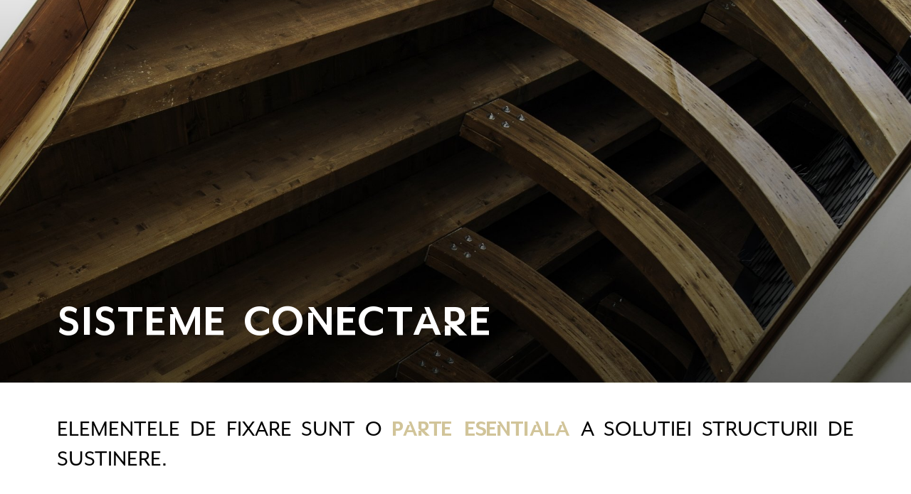

--- FILE ---
content_type: text/html; charset=UTF-8
request_url: https://tehnicas.ro/produse/sisteme-conectare/
body_size: 120087
content:
<!doctype html>
<html lang="en-US">
<head>
	<meta charset="UTF-8">
	<meta name="viewport" content="width=device-width, initial-scale=1">
	<link rel="profile" href="https://gmpg.org/xfn/11">
	<meta name='robots' content='index, follow, max-image-preview:large, max-snippet:-1, max-video-preview:-1' />

	<!-- This site is optimized with the Yoast SEO plugin v25.7 - https://yoast.com/wordpress/plugins/seo/ -->
	<title>Sisteme conectare - Tehnicas</title>
	<link rel="canonical" href="https://tehnicas.ro/produse/sisteme-conectare/" />
	<meta property="og:locale" content="en_US" />
	<meta property="og:type" content="article" />
	<meta property="og:title" content="Sisteme conectare - Tehnicas" />
	<meta property="og:description" content="ELEMENTELE DE FIXARE SUNT O PARTE ESENtIALa A SOLUtIEI STRUCTURII DE SUStINERE. Alegerea corecta a elementelor de fixare este vitala pentru rezistenta structurii. Prin expertiza lor, inginerii nostri proiecteaza si dezvolta solutii de fixare si legatura personalizate, adaptate nevoilor fiecarui proiect. INTOTDEAUNA&nbsp; CONEXIUNEA POTRIVITa Atentia la detaliu este o caracteristica extrem de importanta in procesul [&hellip;]" />
	<meta property="og:url" content="https://tehnicas.ro/produse/sisteme-conectare/" />
	<meta property="og:site_name" content="Tehnicas" />
	<meta property="article:publisher" content="https://www.facebook.com/woodisfuture/" />
	<meta property="article:modified_time" content="2023-05-16T09:04:09+00:00" />
	<meta property="og:image" content="https://tehnicas.ro/wp-content/uploads/2022/09/Group-256.jpg" />
	<meta property="og:image:width" content="460" />
	<meta property="og:image:height" content="460" />
	<meta property="og:image:type" content="image/jpeg" />
	<meta name="twitter:card" content="summary_large_image" />
	<meta name="twitter:label1" content="Est. reading time" />
	<meta name="twitter:data1" content="1 minute" />
	<script type="application/ld+json" class="yoast-schema-graph">{"@context":"https://schema.org","@graph":[{"@type":"WebPage","@id":"https://tehnicas.ro/produse/sisteme-conectare/","url":"https://tehnicas.ro/produse/sisteme-conectare/","name":"Sisteme conectare - Tehnicas","isPartOf":{"@id":"https://tehnicas.ro/#website"},"primaryImageOfPage":{"@id":"https://tehnicas.ro/produse/sisteme-conectare/#primaryimage"},"image":{"@id":"https://tehnicas.ro/produse/sisteme-conectare/#primaryimage"},"thumbnailUrl":"https://tehnicas.ro/wp-content/uploads/2022/09/Group-256.jpg","datePublished":"2022-09-10T09:16:06+00:00","dateModified":"2023-05-16T09:04:09+00:00","breadcrumb":{"@id":"https://tehnicas.ro/produse/sisteme-conectare/#breadcrumb"},"inLanguage":"en-US","potentialAction":[{"@type":"ReadAction","target":["https://tehnicas.ro/produse/sisteme-conectare/"]}]},{"@type":"ImageObject","inLanguage":"en-US","@id":"https://tehnicas.ro/produse/sisteme-conectare/#primaryimage","url":"https://tehnicas.ro/wp-content/uploads/2022/09/Group-256.jpg","contentUrl":"https://tehnicas.ro/wp-content/uploads/2022/09/Group-256.jpg","width":460,"height":460},{"@type":"BreadcrumbList","@id":"https://tehnicas.ro/produse/sisteme-conectare/#breadcrumb","itemListElement":[{"@type":"ListItem","position":1,"name":"Home","item":"https://tehnicas.ro/"},{"@type":"ListItem","position":2,"name":"Sisteme conectare"}]},{"@type":"WebSite","@id":"https://tehnicas.ro/#website","url":"https://tehnicas.ro/","name":"Tehnicas","description":"Premium Timber Solutions","publisher":{"@id":"https://tehnicas.ro/#organization"},"potentialAction":[{"@type":"SearchAction","target":{"@type":"EntryPoint","urlTemplate":"https://tehnicas.ro/?s={search_term_string}"},"query-input":{"@type":"PropertyValueSpecification","valueRequired":true,"valueName":"search_term_string"}}],"inLanguage":"en-US"},{"@type":"Organization","@id":"https://tehnicas.ro/#organization","name":"Tehnicas","url":"https://tehnicas.ro/","logo":{"@type":"ImageObject","inLanguage":"en-US","@id":"https://tehnicas.ro/#/schema/logo/image/","url":"https://tehnicas.ro/wp-content/uploads/2022/08/tehnicas-logo-full-color-rgb.png","contentUrl":"https://tehnicas.ro/wp-content/uploads/2022/08/tehnicas-logo-full-color-rgb.png","width":275,"height":68,"caption":"Tehnicas"},"image":{"@id":"https://tehnicas.ro/#/schema/logo/image/"},"sameAs":["https://www.facebook.com/woodisfuture/","https://www.instagram.com/wood_is_future/","https://www.youtube.com/channel/UCAK7uGcPv21nV9_UcSKCoAA"]}]}</script>
	<!-- / Yoast SEO plugin. -->


<link rel='dns-prefetch' href='//www.googletagmanager.com' />
<link rel="alternate" type="application/rss+xml" title="Tehnicas &raquo; Feed" href="https://tehnicas.ro/feed/" />
<link rel="alternate" type="application/rss+xml" title="Tehnicas &raquo; Comments Feed" href="https://tehnicas.ro/comments/feed/" />
<link rel="alternate" title="oEmbed (JSON)" type="application/json+oembed" href="https://tehnicas.ro/wp-json/oembed/1.0/embed?url=https%3A%2F%2Ftehnicas.ro%2Fproduse%2Fsisteme-conectare%2F" />
<link rel="alternate" title="oEmbed (XML)" type="text/xml+oembed" href="https://tehnicas.ro/wp-json/oembed/1.0/embed?url=https%3A%2F%2Ftehnicas.ro%2Fproduse%2Fsisteme-conectare%2F&#038;format=xml" />
<link rel="stylesheet" type="text/css" href="https://use.typekit.net/ohx7jeq.css"><style id='wp-img-auto-sizes-contain-inline-css'>
img:is([sizes=auto i],[sizes^="auto," i]){contain-intrinsic-size:3000px 1500px}
/*# sourceURL=wp-img-auto-sizes-contain-inline-css */
</style>
<style id='wp-emoji-styles-inline-css'>

	img.wp-smiley, img.emoji {
		display: inline !important;
		border: none !important;
		box-shadow: none !important;
		height: 1em !important;
		width: 1em !important;
		margin: 0 0.07em !important;
		vertical-align: -0.1em !important;
		background: none !important;
		padding: 0 !important;
	}
/*# sourceURL=wp-emoji-styles-inline-css */
</style>
<link rel='stylesheet' id='jet-engine-frontend-css' href='https://tehnicas.ro/wp-content/plugins/jet-engine/assets/css/frontend.css?ver=3.7.3' media='all' />
<link rel='stylesheet' id='eae-css-css' href='https://tehnicas.ro/wp-content/plugins/addon-elements-for-elementor-page-builder/assets/css/eae.min.css?ver=1.14.1' media='all' />
<link rel='stylesheet' id='eae-peel-css-css' href='https://tehnicas.ro/wp-content/plugins/addon-elements-for-elementor-page-builder/assets/lib/peel/peel.css?ver=1.14.1' media='all' />
<link rel='stylesheet' id='font-awesome-4-shim-css' href='https://tehnicas.ro/wp-content/plugins/elementor/assets/lib/font-awesome/css/v4-shims.min.css?ver=1.0' media='all' />
<link rel='stylesheet' id='font-awesome-5-all-css' href='https://tehnicas.ro/wp-content/plugins/elementor/assets/lib/font-awesome/css/all.min.css?ver=1.0' media='all' />
<link rel='stylesheet' id='vegas-css-css' href='https://tehnicas.ro/wp-content/plugins/addon-elements-for-elementor-page-builder/assets/lib/vegas/vegas.min.css?ver=2.4.0' media='all' />
<link rel='stylesheet' id='parent-style-css' href='https://tehnicas.ro/wp-content/themes/hello-elementor/style.css?ver=6.9' media='all' />
<link rel='stylesheet' id='child-style-css' href='https://tehnicas.ro/wp-content/themes/hello-elementor-child/style.css?ver=6.9' media='all' />
<link rel='stylesheet' id='hello-elementor-css' href='https://tehnicas.ro/wp-content/themes/hello-elementor/assets/css/reset.css?ver=3.4.4' media='all' />
<link rel='stylesheet' id='hello-elementor-theme-style-css' href='https://tehnicas.ro/wp-content/themes/hello-elementor/assets/css/theme.css?ver=3.4.4' media='all' />
<link rel='stylesheet' id='hello-elementor-header-footer-css' href='https://tehnicas.ro/wp-content/themes/hello-elementor/assets/css/header-footer.css?ver=3.4.4' media='all' />
<link rel='stylesheet' id='elementor-frontend-css' href='https://tehnicas.ro/wp-content/plugins/elementor/assets/css/frontend.min.css?ver=3.31.2' media='all' />
<link rel='stylesheet' id='elementor-post-5-css' href='https://tehnicas.ro/wp-content/uploads/elementor/css/post-5.css?ver=1755681060' media='all' />
<link rel='stylesheet' id='jet-elements-css' href='https://tehnicas.ro/wp-content/plugins/jet-elements/assets/css/jet-elements.css?ver=2.7.9.1' media='all' />
<link rel='stylesheet' id='jet-button-css' href='https://tehnicas.ro/wp-content/plugins/jet-elements/assets/css/addons/jet-button.css?ver=2.7.9.1' media='all' />
<link rel='stylesheet' id='jet-button-skin-css' href='https://tehnicas.ro/wp-content/plugins/jet-elements/assets/css/skin/jet-button.css?ver=2.7.9.1' media='all' />
<link rel='stylesheet' id='e-sticky-css' href='https://tehnicas.ro/wp-content/plugins/elementor-pro/assets/css/modules/sticky.min.css?ver=3.28.3' media='all' />
<link rel='stylesheet' id='e-animation-fadeInRight-css' href='https://tehnicas.ro/wp-content/plugins/elementor/assets/lib/animations/styles/fadeInRight.min.css?ver=3.31.2' media='all' />
<link rel='stylesheet' id='jet-inline-svg-css' href='https://tehnicas.ro/wp-content/plugins/jet-elements/assets/css/addons/jet-inline-svg.css?ver=2.7.9.1' media='all' />
<link rel='stylesheet' id='widget-heading-css' href='https://tehnicas.ro/wp-content/plugins/elementor/assets/css/widget-heading.min.css?ver=3.31.2' media='all' />
<link rel='stylesheet' id='e-animation-fadeInLeft-css' href='https://tehnicas.ro/wp-content/plugins/elementor/assets/lib/animations/styles/fadeInLeft.min.css?ver=3.31.2' media='all' />
<link rel='stylesheet' id='widget-image-css' href='https://tehnicas.ro/wp-content/plugins/elementor/assets/css/widget-image.min.css?ver=3.31.2' media='all' />
<link rel='stylesheet' id='widget-social-icons-css' href='https://tehnicas.ro/wp-content/plugins/elementor/assets/css/widget-social-icons.min.css?ver=3.31.2' media='all' />
<link rel='stylesheet' id='e-apple-webkit-css' href='https://tehnicas.ro/wp-content/plugins/elementor/assets/css/conditionals/apple-webkit.min.css?ver=3.31.2' media='all' />
<link rel='stylesheet' id='widget-nav-menu-css' href='https://tehnicas.ro/wp-content/plugins/elementor-pro/assets/css/widget-nav-menu.min.css?ver=3.28.3' media='all' />
<link rel='stylesheet' id='e-animation-fadeIn-css' href='https://tehnicas.ro/wp-content/plugins/elementor/assets/lib/animations/styles/fadeIn.min.css?ver=3.31.2' media='all' />
<link rel='stylesheet' id='elementor-post-3568-css' href='https://tehnicas.ro/wp-content/uploads/elementor/css/post-3568.css?ver=1755690829' media='all' />
<link rel='stylesheet' id='elementor-post-677-css' href='https://tehnicas.ro/wp-content/uploads/elementor/css/post-677.css?ver=1755681061' media='all' />
<link rel='stylesheet' id='elementor-post-40-css' href='https://tehnicas.ro/wp-content/uploads/elementor/css/post-40.css?ver=1755681061' media='all' />
<link rel='stylesheet' id='elementor-gf-local-roboto-css' href='https://tehnicas.ro/wp-content/uploads/elementor/google-fonts/css/roboto.css?ver=1745421351' media='all' />
<link rel='stylesheet' id='elementor-gf-local-robotoslab-css' href='https://tehnicas.ro/wp-content/uploads/elementor/google-fonts/css/robotoslab.css?ver=1745421365' media='all' />
<link rel='stylesheet' id='elementor-gf-local-robotocondensed-css' href='https://tehnicas.ro/wp-content/uploads/elementor/google-fonts/css/robotocondensed.css?ver=1745421393' media='all' />
<script src="https://tehnicas.ro/wp-includes/js/jquery/jquery.min.js?ver=3.7.1" id="jquery-core-js"></script>
<script src="https://tehnicas.ro/wp-includes/js/jquery/jquery-migrate.min.js?ver=3.4.1" id="jquery-migrate-js"></script>
<script id="3d-flip-book-client-locale-loader-js-extra">
var FB3D_CLIENT_LOCALE = {"ajaxurl":"https://tehnicas.ro/wp-admin/admin-ajax.php","dictionary":{"Table of contents":"Table of contents","Close":"Close","Bookmarks":"Bookmarks","Thumbnails":"Thumbnails","Search":"Search","Share":"Share","Facebook":"Facebook","Twitter":"Twitter","Email":"Email","Play":"Play","Previous page":"Previous page","Next page":"Next page","Zoom in":"Zoom in","Zoom out":"Zoom out","Fit view":"Fit view","Auto play":"Auto play","Full screen":"Full screen","More":"More","Smart pan":"Smart pan","Single page":"Single page","Sounds":"Sounds","Stats":"Stats","Print":"Print","Download":"Download","Goto first page":"Goto first page","Goto last page":"Goto last page"},"images":"https://tehnicas.ro/wp-content/plugins/interactive-3d-flipbook-powered-physics-engine/assets/images/","jsData":{"urls":[],"posts":{"ids_mis":[],"ids":[]},"pages":[],"firstPages":[],"bookCtrlProps":[],"bookTemplates":[]},"key":"3d-flip-book","pdfJS":{"pdfJsLib":"https://tehnicas.ro/wp-content/plugins/interactive-3d-flipbook-powered-physics-engine/assets/js/pdf.min.js?ver=4.3.136","pdfJsWorker":"https://tehnicas.ro/wp-content/plugins/interactive-3d-flipbook-powered-physics-engine/assets/js/pdf.worker.js?ver=4.3.136","stablePdfJsLib":"https://tehnicas.ro/wp-content/plugins/interactive-3d-flipbook-powered-physics-engine/assets/js/stable/pdf.min.js?ver=2.5.207","stablePdfJsWorker":"https://tehnicas.ro/wp-content/plugins/interactive-3d-flipbook-powered-physics-engine/assets/js/stable/pdf.worker.js?ver=2.5.207","pdfJsCMapUrl":"https://tehnicas.ro/wp-content/plugins/interactive-3d-flipbook-powered-physics-engine/assets/cmaps/"},"cacheurl":"https://tehnicas.ro/wp-content/uploads/3d-flip-book/cache/","pluginsurl":"https://tehnicas.ro/wp-content/plugins/","pluginurl":"https://tehnicas.ro/wp-content/plugins/interactive-3d-flipbook-powered-physics-engine/","thumbnailSize":{"width":"150","height":"150"},"version":"1.16.16"};
//# sourceURL=3d-flip-book-client-locale-loader-js-extra
</script>
<script src="https://tehnicas.ro/wp-content/plugins/interactive-3d-flipbook-powered-physics-engine/assets/js/client-locale-loader.js?ver=1.16.16" id="3d-flip-book-client-locale-loader-js" async data-wp-strategy="async"></script>
<script src="https://tehnicas.ro/wp-content/plugins/addon-elements-for-elementor-page-builder/assets/js/iconHelper.js?ver=1.0" id="eae-iconHelper-js"></script>

<!-- Google tag (gtag.js) snippet added by Site Kit -->
<!-- Google Analytics snippet added by Site Kit -->
<script src="https://www.googletagmanager.com/gtag/js?id=GT-NMKJV74" id="google_gtagjs-js" async></script>
<script id="google_gtagjs-js-after">
window.dataLayer = window.dataLayer || [];function gtag(){dataLayer.push(arguments);}
gtag("set","linker",{"domains":["tehnicas.ro"]});
gtag("js", new Date());
gtag("set", "developer_id.dZTNiMT", true);
gtag("config", "GT-NMKJV74");
//# sourceURL=google_gtagjs-js-after
</script>
<link rel="https://api.w.org/" href="https://tehnicas.ro/wp-json/" /><link rel="alternate" title="JSON" type="application/json" href="https://tehnicas.ro/wp-json/wp/v2/produse/3568" /><link rel="EditURI" type="application/rsd+xml" title="RSD" href="https://tehnicas.ro/xmlrpc.php?rsd" />
<meta name="generator" content="WordPress 6.9" />
<link rel='shortlink' href='https://tehnicas.ro/?p=3568' />
<meta name="generator" content="Site Kit by Google 1.159.0" /><meta name="generator" content="Elementor 3.31.2; features: e_font_icon_svg, e_element_cache; settings: css_print_method-external, google_font-enabled, font_display-auto">
<script src="https://cdnjs.cloudflare.com/ajax/libs/jquery/3.3.1/jquery.min.js"></script>
			<style>
				.e-con.e-parent:nth-of-type(n+4):not(.e-lazyloaded):not(.e-no-lazyload),
				.e-con.e-parent:nth-of-type(n+4):not(.e-lazyloaded):not(.e-no-lazyload) * {
					background-image: none !important;
				}
				@media screen and (max-height: 1024px) {
					.e-con.e-parent:nth-of-type(n+3):not(.e-lazyloaded):not(.e-no-lazyload),
					.e-con.e-parent:nth-of-type(n+3):not(.e-lazyloaded):not(.e-no-lazyload) * {
						background-image: none !important;
					}
				}
				@media screen and (max-height: 640px) {
					.e-con.e-parent:nth-of-type(n+2):not(.e-lazyloaded):not(.e-no-lazyload),
					.e-con.e-parent:nth-of-type(n+2):not(.e-lazyloaded):not(.e-no-lazyload) * {
						background-image: none !important;
					}
				}
			</style>
			<noscript><style>.lazyload[data-src]{display:none !important;}</style></noscript><style>.lazyload{background-image:none !important;}.lazyload:before{background-image:none !important;}</style><link rel="icon" href="https://tehnicas.ro/wp-content/uploads/2022/08/icon-tehnicas-logo-full-color-rgb.png" sizes="32x32" />
<link rel="icon" href="https://tehnicas.ro/wp-content/uploads/2022/08/icon-tehnicas-logo-full-color-rgb.png" sizes="192x192" />
<link rel="apple-touch-icon" href="https://tehnicas.ro/wp-content/uploads/2022/08/icon-tehnicas-logo-full-color-rgb.png" />
<meta name="msapplication-TileImage" content="https://tehnicas.ro/wp-content/uploads/2022/08/icon-tehnicas-logo-full-color-rgb.png" />
<style id='global-styles-inline-css'>
:root{--wp--preset--aspect-ratio--square: 1;--wp--preset--aspect-ratio--4-3: 4/3;--wp--preset--aspect-ratio--3-4: 3/4;--wp--preset--aspect-ratio--3-2: 3/2;--wp--preset--aspect-ratio--2-3: 2/3;--wp--preset--aspect-ratio--16-9: 16/9;--wp--preset--aspect-ratio--9-16: 9/16;--wp--preset--color--black: #000000;--wp--preset--color--cyan-bluish-gray: #abb8c3;--wp--preset--color--white: #ffffff;--wp--preset--color--pale-pink: #f78da7;--wp--preset--color--vivid-red: #cf2e2e;--wp--preset--color--luminous-vivid-orange: #ff6900;--wp--preset--color--luminous-vivid-amber: #fcb900;--wp--preset--color--light-green-cyan: #7bdcb5;--wp--preset--color--vivid-green-cyan: #00d084;--wp--preset--color--pale-cyan-blue: #8ed1fc;--wp--preset--color--vivid-cyan-blue: #0693e3;--wp--preset--color--vivid-purple: #9b51e0;--wp--preset--gradient--vivid-cyan-blue-to-vivid-purple: linear-gradient(135deg,rgb(6,147,227) 0%,rgb(155,81,224) 100%);--wp--preset--gradient--light-green-cyan-to-vivid-green-cyan: linear-gradient(135deg,rgb(122,220,180) 0%,rgb(0,208,130) 100%);--wp--preset--gradient--luminous-vivid-amber-to-luminous-vivid-orange: linear-gradient(135deg,rgb(252,185,0) 0%,rgb(255,105,0) 100%);--wp--preset--gradient--luminous-vivid-orange-to-vivid-red: linear-gradient(135deg,rgb(255,105,0) 0%,rgb(207,46,46) 100%);--wp--preset--gradient--very-light-gray-to-cyan-bluish-gray: linear-gradient(135deg,rgb(238,238,238) 0%,rgb(169,184,195) 100%);--wp--preset--gradient--cool-to-warm-spectrum: linear-gradient(135deg,rgb(74,234,220) 0%,rgb(151,120,209) 20%,rgb(207,42,186) 40%,rgb(238,44,130) 60%,rgb(251,105,98) 80%,rgb(254,248,76) 100%);--wp--preset--gradient--blush-light-purple: linear-gradient(135deg,rgb(255,206,236) 0%,rgb(152,150,240) 100%);--wp--preset--gradient--blush-bordeaux: linear-gradient(135deg,rgb(254,205,165) 0%,rgb(254,45,45) 50%,rgb(107,0,62) 100%);--wp--preset--gradient--luminous-dusk: linear-gradient(135deg,rgb(255,203,112) 0%,rgb(199,81,192) 50%,rgb(65,88,208) 100%);--wp--preset--gradient--pale-ocean: linear-gradient(135deg,rgb(255,245,203) 0%,rgb(182,227,212) 50%,rgb(51,167,181) 100%);--wp--preset--gradient--electric-grass: linear-gradient(135deg,rgb(202,248,128) 0%,rgb(113,206,126) 100%);--wp--preset--gradient--midnight: linear-gradient(135deg,rgb(2,3,129) 0%,rgb(40,116,252) 100%);--wp--preset--font-size--small: 13px;--wp--preset--font-size--medium: 20px;--wp--preset--font-size--large: 36px;--wp--preset--font-size--x-large: 42px;--wp--preset--spacing--20: 0.44rem;--wp--preset--spacing--30: 0.67rem;--wp--preset--spacing--40: 1rem;--wp--preset--spacing--50: 1.5rem;--wp--preset--spacing--60: 2.25rem;--wp--preset--spacing--70: 3.38rem;--wp--preset--spacing--80: 5.06rem;--wp--preset--shadow--natural: 6px 6px 9px rgba(0, 0, 0, 0.2);--wp--preset--shadow--deep: 12px 12px 50px rgba(0, 0, 0, 0.4);--wp--preset--shadow--sharp: 6px 6px 0px rgba(0, 0, 0, 0.2);--wp--preset--shadow--outlined: 6px 6px 0px -3px rgb(255, 255, 255), 6px 6px rgb(0, 0, 0);--wp--preset--shadow--crisp: 6px 6px 0px rgb(0, 0, 0);}:root { --wp--style--global--content-size: 800px;--wp--style--global--wide-size: 1200px; }:where(body) { margin: 0; }.wp-site-blocks > .alignleft { float: left; margin-right: 2em; }.wp-site-blocks > .alignright { float: right; margin-left: 2em; }.wp-site-blocks > .aligncenter { justify-content: center; margin-left: auto; margin-right: auto; }:where(.wp-site-blocks) > * { margin-block-start: 24px; margin-block-end: 0; }:where(.wp-site-blocks) > :first-child { margin-block-start: 0; }:where(.wp-site-blocks) > :last-child { margin-block-end: 0; }:root { --wp--style--block-gap: 24px; }:root :where(.is-layout-flow) > :first-child{margin-block-start: 0;}:root :where(.is-layout-flow) > :last-child{margin-block-end: 0;}:root :where(.is-layout-flow) > *{margin-block-start: 24px;margin-block-end: 0;}:root :where(.is-layout-constrained) > :first-child{margin-block-start: 0;}:root :where(.is-layout-constrained) > :last-child{margin-block-end: 0;}:root :where(.is-layout-constrained) > *{margin-block-start: 24px;margin-block-end: 0;}:root :where(.is-layout-flex){gap: 24px;}:root :where(.is-layout-grid){gap: 24px;}.is-layout-flow > .alignleft{float: left;margin-inline-start: 0;margin-inline-end: 2em;}.is-layout-flow > .alignright{float: right;margin-inline-start: 2em;margin-inline-end: 0;}.is-layout-flow > .aligncenter{margin-left: auto !important;margin-right: auto !important;}.is-layout-constrained > .alignleft{float: left;margin-inline-start: 0;margin-inline-end: 2em;}.is-layout-constrained > .alignright{float: right;margin-inline-start: 2em;margin-inline-end: 0;}.is-layout-constrained > .aligncenter{margin-left: auto !important;margin-right: auto !important;}.is-layout-constrained > :where(:not(.alignleft):not(.alignright):not(.alignfull)){max-width: var(--wp--style--global--content-size);margin-left: auto !important;margin-right: auto !important;}.is-layout-constrained > .alignwide{max-width: var(--wp--style--global--wide-size);}body .is-layout-flex{display: flex;}.is-layout-flex{flex-wrap: wrap;align-items: center;}.is-layout-flex > :is(*, div){margin: 0;}body .is-layout-grid{display: grid;}.is-layout-grid > :is(*, div){margin: 0;}body{padding-top: 0px;padding-right: 0px;padding-bottom: 0px;padding-left: 0px;}a:where(:not(.wp-element-button)){text-decoration: underline;}:root :where(.wp-element-button, .wp-block-button__link){background-color: #32373c;border-width: 0;color: #fff;font-family: inherit;font-size: inherit;font-style: inherit;font-weight: inherit;letter-spacing: inherit;line-height: inherit;padding-top: calc(0.667em + 2px);padding-right: calc(1.333em + 2px);padding-bottom: calc(0.667em + 2px);padding-left: calc(1.333em + 2px);text-decoration: none;text-transform: inherit;}.has-black-color{color: var(--wp--preset--color--black) !important;}.has-cyan-bluish-gray-color{color: var(--wp--preset--color--cyan-bluish-gray) !important;}.has-white-color{color: var(--wp--preset--color--white) !important;}.has-pale-pink-color{color: var(--wp--preset--color--pale-pink) !important;}.has-vivid-red-color{color: var(--wp--preset--color--vivid-red) !important;}.has-luminous-vivid-orange-color{color: var(--wp--preset--color--luminous-vivid-orange) !important;}.has-luminous-vivid-amber-color{color: var(--wp--preset--color--luminous-vivid-amber) !important;}.has-light-green-cyan-color{color: var(--wp--preset--color--light-green-cyan) !important;}.has-vivid-green-cyan-color{color: var(--wp--preset--color--vivid-green-cyan) !important;}.has-pale-cyan-blue-color{color: var(--wp--preset--color--pale-cyan-blue) !important;}.has-vivid-cyan-blue-color{color: var(--wp--preset--color--vivid-cyan-blue) !important;}.has-vivid-purple-color{color: var(--wp--preset--color--vivid-purple) !important;}.has-black-background-color{background-color: var(--wp--preset--color--black) !important;}.has-cyan-bluish-gray-background-color{background-color: var(--wp--preset--color--cyan-bluish-gray) !important;}.has-white-background-color{background-color: var(--wp--preset--color--white) !important;}.has-pale-pink-background-color{background-color: var(--wp--preset--color--pale-pink) !important;}.has-vivid-red-background-color{background-color: var(--wp--preset--color--vivid-red) !important;}.has-luminous-vivid-orange-background-color{background-color: var(--wp--preset--color--luminous-vivid-orange) !important;}.has-luminous-vivid-amber-background-color{background-color: var(--wp--preset--color--luminous-vivid-amber) !important;}.has-light-green-cyan-background-color{background-color: var(--wp--preset--color--light-green-cyan) !important;}.has-vivid-green-cyan-background-color{background-color: var(--wp--preset--color--vivid-green-cyan) !important;}.has-pale-cyan-blue-background-color{background-color: var(--wp--preset--color--pale-cyan-blue) !important;}.has-vivid-cyan-blue-background-color{background-color: var(--wp--preset--color--vivid-cyan-blue) !important;}.has-vivid-purple-background-color{background-color: var(--wp--preset--color--vivid-purple) !important;}.has-black-border-color{border-color: var(--wp--preset--color--black) !important;}.has-cyan-bluish-gray-border-color{border-color: var(--wp--preset--color--cyan-bluish-gray) !important;}.has-white-border-color{border-color: var(--wp--preset--color--white) !important;}.has-pale-pink-border-color{border-color: var(--wp--preset--color--pale-pink) !important;}.has-vivid-red-border-color{border-color: var(--wp--preset--color--vivid-red) !important;}.has-luminous-vivid-orange-border-color{border-color: var(--wp--preset--color--luminous-vivid-orange) !important;}.has-luminous-vivid-amber-border-color{border-color: var(--wp--preset--color--luminous-vivid-amber) !important;}.has-light-green-cyan-border-color{border-color: var(--wp--preset--color--light-green-cyan) !important;}.has-vivid-green-cyan-border-color{border-color: var(--wp--preset--color--vivid-green-cyan) !important;}.has-pale-cyan-blue-border-color{border-color: var(--wp--preset--color--pale-cyan-blue) !important;}.has-vivid-cyan-blue-border-color{border-color: var(--wp--preset--color--vivid-cyan-blue) !important;}.has-vivid-purple-border-color{border-color: var(--wp--preset--color--vivid-purple) !important;}.has-vivid-cyan-blue-to-vivid-purple-gradient-background{background: var(--wp--preset--gradient--vivid-cyan-blue-to-vivid-purple) !important;}.has-light-green-cyan-to-vivid-green-cyan-gradient-background{background: var(--wp--preset--gradient--light-green-cyan-to-vivid-green-cyan) !important;}.has-luminous-vivid-amber-to-luminous-vivid-orange-gradient-background{background: var(--wp--preset--gradient--luminous-vivid-amber-to-luminous-vivid-orange) !important;}.has-luminous-vivid-orange-to-vivid-red-gradient-background{background: var(--wp--preset--gradient--luminous-vivid-orange-to-vivid-red) !important;}.has-very-light-gray-to-cyan-bluish-gray-gradient-background{background: var(--wp--preset--gradient--very-light-gray-to-cyan-bluish-gray) !important;}.has-cool-to-warm-spectrum-gradient-background{background: var(--wp--preset--gradient--cool-to-warm-spectrum) !important;}.has-blush-light-purple-gradient-background{background: var(--wp--preset--gradient--blush-light-purple) !important;}.has-blush-bordeaux-gradient-background{background: var(--wp--preset--gradient--blush-bordeaux) !important;}.has-luminous-dusk-gradient-background{background: var(--wp--preset--gradient--luminous-dusk) !important;}.has-pale-ocean-gradient-background{background: var(--wp--preset--gradient--pale-ocean) !important;}.has-electric-grass-gradient-background{background: var(--wp--preset--gradient--electric-grass) !important;}.has-midnight-gradient-background{background: var(--wp--preset--gradient--midnight) !important;}.has-small-font-size{font-size: var(--wp--preset--font-size--small) !important;}.has-medium-font-size{font-size: var(--wp--preset--font-size--medium) !important;}.has-large-font-size{font-size: var(--wp--preset--font-size--large) !important;}.has-x-large-font-size{font-size: var(--wp--preset--font-size--x-large) !important;}
/*# sourceURL=global-styles-inline-css */
</style>
<link rel='stylesheet' id='elementor-post-15882-css' href='https://tehnicas.ro/wp-content/uploads/elementor/css/post-15882.css?ver=1755681061' media='all' />
<link rel='stylesheet' id='e-animation-shrink-css' href='https://tehnicas.ro/wp-content/plugins/elementor/assets/lib/animations/styles/e-animation-shrink.min.css?ver=3.31.2' media='all' />
<link rel='stylesheet' id='widget-divider-css' href='https://tehnicas.ro/wp-content/plugins/elementor/assets/css/widget-divider.min.css?ver=3.31.2' media='all' />
<link rel='stylesheet' id='e-popup-css' href='https://tehnicas.ro/wp-content/plugins/elementor-pro/assets/css/conditionals/popup.min.css?ver=3.28.3' media='all' />
</head>
<body class="wp-singular produse-template produse-template-elementor_header_footer single single-produse postid-3568 wp-custom-logo wp-embed-responsive wp-theme-hello-elementor wp-child-theme-hello-elementor-child hello-elementor-default elementor-default elementor-template-full-width elementor-kit-5 elementor-page elementor-page-3568">


<a class="skip-link screen-reader-text" href="#content">Skip to content</a>

		<div data-elementor-type="header" data-elementor-id="677" class="elementor elementor-677 elementor-location-header" data-elementor-post-type="elementor_library">
			<div class="has_eae_slider elementor-element elementor-element-47d9f6a e-con-full e-flex elementor-invisible e-con e-parent" data-eae-slider="3753" data-id="47d9f6a" data-element_type="container" data-settings="{&quot;jet_parallax_layout_list&quot;:[],&quot;sticky&quot;:&quot;top&quot;,&quot;sticky_offset&quot;:90,&quot;sticky_offset_tablet&quot;:75,&quot;sticky_offset_mobile&quot;:60,&quot;sticky_effects_offset_mobile&quot;:0,&quot;animation&quot;:&quot;fadeInRight&quot;,&quot;sticky_on&quot;:[&quot;desktop&quot;,&quot;tablet&quot;,&quot;mobile&quot;],&quot;sticky_effects_offset&quot;:0,&quot;sticky_anchor_link_offset&quot;:0}">
				<div class="elementor-element elementor-element-ee6ec73 elementor-widget elementor-widget-jet-button" data-id="ee6ec73" data-element_type="widget" data-widget_type="jet-button.default">
				<div class="elementor-widget-container">
					<div class="elementor-jet-button jet-elements"><div class="jet-button__container">
	<a class="jet-button__instance jet-button__instance--icon-left hover-effect-1" href="#elementor-action%3Aaction%3Dpopup%3Aopen%26settings%3DeyJpZCI6IjE1ODgyIiwidG9nZ2xlIjpmYWxzZX0%3D">
		<div class="jet-button__plane jet-button__plane-normal"></div>
		<div class="jet-button__plane jet-button__plane-hover"></div>
		<div class="jet-button__state jet-button__state-normal">
			<span class="jet-button__icon jet-elements-icon"><svg xmlns="http://www.w3.org/2000/svg" xmlns:xlink="http://www.w3.org/1999/xlink" id="Layer_1" x="0px" y="0px" viewBox="0 0 48 48" style="enable-background:new 0 0 48 48;" xml:space="preserve"><path d="M6,36v-3h36v3H6z M6,25.5v-3h36v3H6z M6,15v-3h36v3H6z"></path></svg></span>		</div>
		<div class="jet-button__state jet-button__state-hover">
			<span class="jet-button__icon jet-elements-icon"><svg xmlns="http://www.w3.org/2000/svg" xmlns:xlink="http://www.w3.org/1999/xlink" id="Layer_1" x="0px" y="0px" viewBox="0 0 48 48" style="enable-background:new 0 0 48 48;" xml:space="preserve"><path d="M18,36v-3h24v3H18z M6,25.5v-3h36v3H6z M16.3,15v-3H42v3H16.3z"></path></svg></span>		</div>
	</a>
</div>
</div>				</div>
				</div>
				</div>
		<div class="has_eae_slider elementor-element elementor-element-1c06b88 e-con-full e-flex elementor-invisible e-con e-parent" data-eae-slider="40038" data-id="1c06b88" data-element_type="container" data-settings="{&quot;jet_parallax_layout_list&quot;:[],&quot;sticky_offset&quot;:90,&quot;animation&quot;:&quot;fadeInLeft&quot;,&quot;sticky&quot;:&quot;top&quot;,&quot;sticky_offset_tablet&quot;:72,&quot;sticky_offset_mobile&quot;:60,&quot;sticky_effects_offset_mobile&quot;:0,&quot;sticky_on&quot;:[&quot;desktop&quot;,&quot;tablet&quot;,&quot;mobile&quot;],&quot;sticky_effects_offset&quot;:0,&quot;sticky_anchor_link_offset&quot;:0}">
		<div class="has_eae_slider elementor-element elementor-element-cd8aa07 e-con-full e-flex e-con e-child" data-eae-slider="70459" data-id="cd8aa07" data-element_type="container" data-settings="{&quot;background_background&quot;:&quot;classic&quot;,&quot;jet_parallax_layout_list&quot;:[],&quot;animation&quot;:&quot;none&quot;}">
				<div class="elementor-element elementor-element-bf3242d elementor-widget elementor-widget-jet-inline-svg" data-id="bf3242d" data-element_type="widget" data-widget_type="jet-inline-svg.default">
				<div class="elementor-widget-container">
					<div class="elementor-jet-inline-svg jet-elements"><div class="jet-inline-svg__wrapper"><a class="jet-inline-svg jet-inline-svg--custom-width" href="https://tehnicas.ro" aria-label="SVG link"><div class="jet-inline-svg__inner"><?xml version="1.0" encoding="UTF-8"?>
<svg xmlns="http://www.w3.org/2000/svg" xmlns:xlink="http://www.w3.org/1999/xlink" width="1681" height="1681" viewBox="0 0 1681 1681">
  <image width="1681" height="1681" xlink:href="[data-uri]"></image>
</svg>
</div></a></div></div>				</div>
				</div>
				</div>
		<div class="has_eae_slider elementor-element elementor-element-054610e e-con-full e-flex e-con e-child" data-eae-slider="65350" data-id="054610e" data-element_type="container" id="header-hide-title" data-settings="{&quot;background_background&quot;:&quot;classic&quot;,&quot;jet_parallax_layout_list&quot;:[],&quot;animation&quot;:&quot;none&quot;,&quot;animation_delay&quot;:500}">
				<div class="elementor-element elementor-element-f80ef68 elementor-widget elementor-widget-theme-site-title elementor-widget-heading" data-id="f80ef68" data-element_type="widget" data-widget_type="theme-site-title.default">
				<div class="elementor-widget-container">
					<h2 class="elementor-heading-title elementor-size-default"><a href="https://tehnicas.ro">Tehnicas</a></h2>				</div>
				</div>
				</div>
				<div class="elementor-element elementor-element-9f4b08c elementor-widget elementor-widget-html" data-id="9f4b08c" data-element_type="widget" data-widget_type="html.default">
				<div class="elementor-widget-container">
					<script>
    document.addEventListener('scroll', function() {
    var container = document.getElementById('header-hide-title'); // Replace with your container's ID
    if (window.scrollY > 100) {
        container.style.transform = 'translateX(-100%)'; // Adjust the value as needed
        container.style.transition = 'transform 0.5s ease-in-out';
    } else {
        container.style.transform = 'translateX(0)';
    }
});
</script>				</div>
				</div>
				</div>
				</div>
				<div data-elementor-type="wp-post" data-elementor-id="3568" class="elementor elementor-3568" data-elementor-post-type="produse">
						<section class="has_eae_slider elementor-section elementor-top-section elementor-element elementor-element-307846a elementor-section-full_width elementor-section-content-top elementor-section-stretched elementor-section-items-bottom elementor-section-height-min-height headerPhotoMobile elementor-section-height-default" data-eae-slider="8537" data-id="307846a" data-element_type="section" data-settings="{&quot;background_background&quot;:&quot;classic&quot;,&quot;stretch_section&quot;:&quot;section-stretched&quot;,&quot;jet_parallax_layout_list&quot;:[]}">
							<div class="elementor-background-overlay"></div>
							<div class="elementor-container elementor-column-gap-default">
					<div class="has_eae_slider elementor-column elementor-col-100 elementor-top-column elementor-element elementor-element-bb0b1c0" data-eae-slider="25655" data-id="bb0b1c0" data-element_type="column">
			<div class="elementor-widget-wrap elementor-element-populated">
						<div class="elementor-element elementor-element-adfade4 elementor-widget__width-inherit elementor-hidden-desktop elementor-hidden-tablet elementor-widget elementor-widget-image" data-id="adfade4" data-element_type="widget" data-widget_type="image.default">
				<div class="elementor-widget-container">
															<img fetchpriority="high" decoding="async" width="390" height="341" src="[data-uri]" class="attachment-full size-full wp-image-5735 lazyload" alt=""   data-src="https://tehnicas.ro/wp-content/uploads/2022/09/Group-253-1.jpg" data-srcset="https://tehnicas.ro/wp-content/uploads/2022/09/Group-253-1.jpg 390w, https://tehnicas.ro/wp-content/uploads/2022/09/Group-253-1-300x262.jpg 300w" data-sizes="auto" data-eio-rwidth="390" data-eio-rheight="341" /><noscript><img fetchpriority="high" decoding="async" width="390" height="341" src="https://tehnicas.ro/wp-content/uploads/2022/09/Group-253-1.jpg" class="attachment-full size-full wp-image-5735" alt="" srcset="https://tehnicas.ro/wp-content/uploads/2022/09/Group-253-1.jpg 390w, https://tehnicas.ro/wp-content/uploads/2022/09/Group-253-1-300x262.jpg 300w" sizes="(max-width: 390px) 100vw, 390px" data-eio="l" /></noscript>															</div>
				</div>
					</div>
		</div>
					</div>
		</section>
				<section class="has_eae_slider elementor-section elementor-top-section elementor-element elementor-element-e29990f headerTitleSection, headerTitleSectionTwoLines elementor-section-boxed elementor-section-height-default elementor-section-height-default elementor-invisible" data-eae-slider="65589" data-id="e29990f" data-element_type="section" data-settings="{&quot;animation&quot;:&quot;fadeIn&quot;,&quot;jet_parallax_layout_list&quot;:[]}">
						<div class="elementor-container elementor-column-gap-default">
					<div class="has_eae_slider elementor-column elementor-col-100 elementor-top-column elementor-element elementor-element-44a5750" data-eae-slider="49562" data-id="44a5750" data-element_type="column">
			<div class="elementor-widget-wrap elementor-element-populated">
						<div class="elementor-element elementor-element-3838873 elementor-widget elementor-widget-theme-post-title elementor-page-title elementor-widget-heading" data-id="3838873" data-element_type="widget" data-widget_type="theme-post-title.default">
				<div class="elementor-widget-container">
					<h1 class="elementor-heading-title elementor-size-default">Sisteme conectare</h1>				</div>
				</div>
					</div>
		</div>
					</div>
		</section>
				<section class="has_eae_slider elementor-section elementor-top-section elementor-element elementor-element-b38f1a5 underHeaderSection elementor-section-boxed elementor-section-height-default elementor-section-height-default elementor-invisible" data-eae-slider="85372" data-id="b38f1a5" data-element_type="section" data-settings="{&quot;animation&quot;:&quot;fadeIn&quot;,&quot;jet_parallax_layout_list&quot;:[]}">
						<div class="elementor-container elementor-column-gap-default">
					<div class="has_eae_slider elementor-column elementor-col-100 elementor-top-column elementor-element elementor-element-98fd11f" data-eae-slider="56987" data-id="98fd11f" data-element_type="column">
			<div class="elementor-widget-wrap elementor-element-populated">
						<div class="elementor-element elementor-element-459aeed elementor-widget elementor-widget-heading" data-id="459aeed" data-element_type="widget" data-widget_type="heading.default">
				<div class="elementor-widget-container">
					<h2 class="elementor-heading-title elementor-size-default">ELEMENTELE DE FIXARE SUNT O <span id="halftext">PARTE ESENtIALa</span> A SOLUtIEI STRUCTURII 
DE SUStINERE.</h2>				</div>
				</div>
				<div class="elementor-element elementor-element-d533a81 elementor-widget elementor-widget-text-editor" data-id="d533a81" data-element_type="widget" data-widget_type="text-editor.default">
				<div class="elementor-widget-container">
									<p>Alegerea corecta a elementelor de fixare este vitala pentru rezistenta structurii. Prin expertiza lor, inginerii nostri proiecteaza si dezvolta solutii de fixare si legatura personalizate, adaptate nevoilor fiecarui proiect.</p>								</div>
				</div>
					</div>
		</div>
					</div>
		</section>
				<section class="has_eae_slider elementor-section elementor-top-section elementor-element elementor-element-08063c5 elementor-section-boxed elementor-section-height-default elementor-section-height-default elementor-invisible" data-eae-slider="52910" data-id="08063c5" data-element_type="section" data-settings="{&quot;animation&quot;:&quot;fadeIn&quot;,&quot;jet_parallax_layout_list&quot;:[]}">
						<div class="elementor-container elementor-column-gap-default">
					<div class="has_eae_slider elementor-column elementor-col-50 elementor-top-column elementor-element elementor-element-94a5696" data-eae-slider="75078" data-id="94a5696" data-element_type="column">
			<div class="elementor-widget-wrap elementor-element-populated">
						<div class="elementor-element elementor-element-21d5642 elementor-widget elementor-widget-image" data-id="21d5642" data-element_type="widget" data-widget_type="image.default">
				<div class="elementor-widget-container">
															<img decoding="async" width="645" height="474" src="[data-uri]" class="attachment-full size-full wp-image-3830 lazyload" alt=""   data-src="https://tehnicas.ro/wp-content/uploads/2022/09/WhatsApp-Image-2022-07-01-at-1.55.43-PM.jpg" data-srcset="https://tehnicas.ro/wp-content/uploads/2022/09/WhatsApp-Image-2022-07-01-at-1.55.43-PM.jpg 645w, https://tehnicas.ro/wp-content/uploads/2022/09/WhatsApp-Image-2022-07-01-at-1.55.43-PM-300x220.jpg 300w" data-sizes="auto" data-eio-rwidth="645" data-eio-rheight="474" /><noscript><img decoding="async" width="645" height="474" src="https://tehnicas.ro/wp-content/uploads/2022/09/WhatsApp-Image-2022-07-01-at-1.55.43-PM.jpg" class="attachment-full size-full wp-image-3830" alt="" srcset="https://tehnicas.ro/wp-content/uploads/2022/09/WhatsApp-Image-2022-07-01-at-1.55.43-PM.jpg 645w, https://tehnicas.ro/wp-content/uploads/2022/09/WhatsApp-Image-2022-07-01-at-1.55.43-PM-300x220.jpg 300w" sizes="(max-width: 645px) 100vw, 645px" data-eio="l" /></noscript>															</div>
				</div>
					</div>
		</div>
				<div class="has_eae_slider elementor-column elementor-col-50 elementor-top-column elementor-element elementor-element-f5ffb13" data-eae-slider="13729" data-id="f5ffb13" data-element_type="column">
			<div class="elementor-widget-wrap elementor-element-populated">
						<div class="elementor-element elementor-element-80e832f elementor-widget elementor-widget-heading" data-id="80e832f" data-element_type="widget" data-widget_type="heading.default">
				<div class="elementor-widget-container">
					<h2 class="elementor-heading-title elementor-size-default">INTOTDEAUNA  <br><span id="halftext">CONEXIUNEA POTRIVITa</span></h2>				</div>
				</div>
				<div class="elementor-element elementor-element-a10285a elementor-widget elementor-widget-text-editor" data-id="a10285a" data-element_type="widget" data-widget_type="text-editor.default">
				<div class="elementor-widget-container">
									<p>Atentia la detaliu este o caracteristica extrem de importanta in procesul de proiectare si dezvoltare a elementelor de fixare. De la placa simpla cu fante, pana la piciorul sau joncțiunea de sustinere elaborata unde se opresc conexiunile standard, gasim conexiunea potrivita.</p>								</div>
				</div>
					</div>
		</div>
					</div>
		</section>
				<section class="has_eae_slider elementor-section elementor-top-section elementor-element elementor-element-53cf8fd elementor-section-boxed elementor-section-height-default elementor-section-height-default elementor-invisible" data-eae-slider="83945" data-id="53cf8fd" data-element_type="section" data-settings="{&quot;animation&quot;:&quot;fadeIn&quot;,&quot;background_background&quot;:&quot;classic&quot;,&quot;jet_parallax_layout_list&quot;:[]}">
						<div class="elementor-container elementor-column-gap-default">
					<div class="has_eae_slider elementor-column elementor-col-100 elementor-top-column elementor-element elementor-element-349eb35" data-eae-slider="22169" data-id="349eb35" data-element_type="column">
			<div class="elementor-widget-wrap elementor-element-populated">
						<div class="elementor-element elementor-element-25d42a8 elementor-widget elementor-widget-heading" data-id="25d42a8" data-element_type="widget" data-widget_type="heading.default">
				<div class="elementor-widget-container">
					<h2 class="elementor-heading-title elementor-size-default"><span id="halftext">TRATAMENT DE SUPRAFATA</span> PENTRU ESTETICA SI SIGURANTA </h2>				</div>
				</div>
				<div class="elementor-element elementor-element-5920569 elementor-widget elementor-widget-text-editor" data-id="5920569" data-element_type="widget" data-widget_type="text-editor.default">
				<div class="elementor-widget-container">
									<p>Pentru protectia impotriva actiunilor externe, fie ca este vorba despre foc, apa sau sare, respectam intotdeauna o serie de tratamente care ii asigura aceste proprietati:</p><p>• Galvanizare la cald</p><p>• Strat de acoperire fara protectie impotriva incendiilor</p><p>• Protectie la foc + acoperire de pana la R60 posibil</p><p>• Culorile noaste RAL pentru piese din otel sunt disponibile in toate variantele</p>								</div>
				</div>
					</div>
		</div>
					</div>
		</section>
				<section class="has_eae_slider elementor-section elementor-top-section elementor-element elementor-element-26de8db elementor-section-boxed elementor-section-height-default elementor-section-height-default elementor-invisible" data-eae-slider="44199" data-id="26de8db" data-element_type="section" data-settings="{&quot;animation&quot;:&quot;fadeIn&quot;,&quot;jet_parallax_layout_list&quot;:[]}">
						<div class="elementor-container elementor-column-gap-default">
					<div class="has_eae_slider elementor-column elementor-col-50 elementor-top-column elementor-element elementor-element-edb7e56" data-eae-slider="62864" data-id="edb7e56" data-element_type="column">
			<div class="elementor-widget-wrap elementor-element-populated">
						<div class="elementor-element elementor-element-d4e8ba3 elementor-widget elementor-widget-image" data-id="d4e8ba3" data-element_type="widget" data-widget_type="image.default">
				<div class="elementor-widget-container">
															<img decoding="async" width="870" height="647" src="[data-uri]" class="attachment-full size-full wp-image-3846 lazyload" alt=""   data-src="https://tehnicas.ro/wp-content/uploads/2022/09/Technica_selected-1.jpg" data-srcset="https://tehnicas.ro/wp-content/uploads/2022/09/Technica_selected-1.jpg 870w, https://tehnicas.ro/wp-content/uploads/2022/09/Technica_selected-1-300x223.jpg 300w, https://tehnicas.ro/wp-content/uploads/2022/09/Technica_selected-1-768x571.jpg 768w" data-sizes="auto" data-eio-rwidth="870" data-eio-rheight="647" /><noscript><img decoding="async" width="870" height="647" src="https://tehnicas.ro/wp-content/uploads/2022/09/Technica_selected-1.jpg" class="attachment-full size-full wp-image-3846" alt="" srcset="https://tehnicas.ro/wp-content/uploads/2022/09/Technica_selected-1.jpg 870w, https://tehnicas.ro/wp-content/uploads/2022/09/Technica_selected-1-300x223.jpg 300w, https://tehnicas.ro/wp-content/uploads/2022/09/Technica_selected-1-768x571.jpg 768w" sizes="(max-width: 870px) 100vw, 870px" data-eio="l" /></noscript>															</div>
				</div>
					</div>
		</div>
				<div class="has_eae_slider elementor-column elementor-col-50 elementor-top-column elementor-element elementor-element-33f90a1" data-eae-slider="36874" data-id="33f90a1" data-element_type="column">
			<div class="elementor-widget-wrap elementor-element-populated">
						<div class="elementor-element elementor-element-068537c elementor-hidden-desktop elementor-hidden-tablet elementor-widget elementor-widget-heading" data-id="068537c" data-element_type="widget" data-widget_type="heading.default">
				<div class="elementor-widget-container">
					<h2 class="elementor-heading-title elementor-size-default">CONECTORI  si <span id="halftext">elemente de fixare</span></h2>				</div>
				</div>
				<div class="elementor-element elementor-element-51f84ab elementor-hidden-mobile elementor-widget elementor-widget-heading" data-id="51f84ab" data-element_type="widget" data-widget_type="heading.default">
				<div class="elementor-widget-container">
					<h2 class="elementor-heading-title elementor-size-default">CONECTORI  si&nbsp; <br><span id="halftext">elemente de fixare</span></h2>				</div>
				</div>
				<div class="elementor-element elementor-element-1a66a65 elementor-widget elementor-widget-text-editor" data-id="1a66a65" data-element_type="widget" data-widget_type="text-editor.default">
				<div class="elementor-widget-container">
									<p>Furnizam calitate. De aceea alegem cu grija conectorii standard pentru constructiile din lemn pe care ii propunem clientilor nostri:</p><p>• Conectori de grinzi, papuci, coniere si placi perforate</p><p>• Ancore mecanice si chimice</p><p>• Suruburi filetate complet si partial</p><p>• Suruburi metrice, bolturi lise si tije filetate</p><p>• Capse / Cuie</p><p>• Talpi / Suporti lemn-beton si lemn-otel</p>								</div>
				</div>
					</div>
		</div>
					</div>
		</section>
				</div>
				<div data-elementor-type="footer" data-elementor-id="40" class="elementor elementor-40 elementor-location-footer" data-elementor-post-type="elementor_library">
			<div class="has_eae_slider elementor-element elementor-element-571a1be e-flex e-con-boxed e-con e-parent" data-eae-slider="59901" data-id="571a1be" data-element_type="container" id="footer" data-settings="{&quot;background_background&quot;:&quot;classic&quot;,&quot;jet_parallax_layout_list&quot;:[]}">
					<div class="e-con-inner">
		<div class="has_eae_slider elementor-element elementor-element-74404c5 elementor-hidden-tablet elementor-hidden-mobile e-con-full e-flex e-con e-child" data-eae-slider="60875" data-id="74404c5" data-element_type="container" data-settings="{&quot;jet_parallax_layout_list&quot;:[],&quot;position&quot;:&quot;absolute&quot;}">
				<div class="elementor-element elementor-element-a9284d0 elementor-widget elementor-widget-theme-site-logo elementor-widget-image" data-id="a9284d0" data-element_type="widget" data-widget_type="theme-site-logo.default">
				<div class="elementor-widget-container">
											<a href="https://tehnicas.ro">
			<img width="275" height="68" src="[data-uri]" class="attachment-full size-full wp-image-6 lazyload" alt="" data-src="https://tehnicas.ro/wp-content/uploads/2022/08/tehnicas-logo-full-color-rgb.png" decoding="async" data-eio-rwidth="275" data-eio-rheight="68" /><noscript><img width="275" height="68" src="https://tehnicas.ro/wp-content/uploads/2022/08/tehnicas-logo-full-color-rgb.png" class="attachment-full size-full wp-image-6" alt="" data-eio="l" /></noscript>				</a>
											</div>
				</div>
				</div>
		<div class="has_eae_slider elementor-element elementor-element-b031f24 e-con-full e-flex e-con e-child" data-eae-slider="64194" data-id="b031f24" data-element_type="container" data-settings="{&quot;jet_parallax_layout_list&quot;:[]}">
				<div class="elementor-element elementor-element-fdcb3c3 elementor-shape-square e-grid-align-left e-grid-align-mobile-center elementor-grid-0 elementor-widget elementor-widget-social-icons" data-id="fdcb3c3" data-element_type="widget" data-widget_type="social-icons.default">
				<div class="elementor-widget-container">
							<div class="elementor-social-icons-wrapper elementor-grid" role="list">
							<span class="elementor-grid-item" role="listitem">
					<a class="elementor-icon elementor-social-icon elementor-social-icon-instagram elementor-repeater-item-fb2c797" href="https://www.instagram.com/premium_timber_solutions/" target="_blank">
						<span class="elementor-screen-only">Instagram</span>
						<svg class="e-font-icon-svg e-fab-instagram" viewBox="0 0 448 512" xmlns="http://www.w3.org/2000/svg"><path d="M224.1 141c-63.6 0-114.9 51.3-114.9 114.9s51.3 114.9 114.9 114.9S339 319.5 339 255.9 287.7 141 224.1 141zm0 189.6c-41.1 0-74.7-33.5-74.7-74.7s33.5-74.7 74.7-74.7 74.7 33.5 74.7 74.7-33.6 74.7-74.7 74.7zm146.4-194.3c0 14.9-12 26.8-26.8 26.8-14.9 0-26.8-12-26.8-26.8s12-26.8 26.8-26.8 26.8 12 26.8 26.8zm76.1 27.2c-1.7-35.9-9.9-67.7-36.2-93.9-26.2-26.2-58-34.4-93.9-36.2-37-2.1-147.9-2.1-184.9 0-35.8 1.7-67.6 9.9-93.9 36.1s-34.4 58-36.2 93.9c-2.1 37-2.1 147.9 0 184.9 1.7 35.9 9.9 67.7 36.2 93.9s58 34.4 93.9 36.2c37 2.1 147.9 2.1 184.9 0 35.9-1.7 67.7-9.9 93.9-36.2 26.2-26.2 34.4-58 36.2-93.9 2.1-37 2.1-147.8 0-184.8zM398.8 388c-7.8 19.6-22.9 34.7-42.6 42.6-29.5 11.7-99.5 9-132.1 9s-102.7 2.6-132.1-9c-19.6-7.8-34.7-22.9-42.6-42.6-11.7-29.5-9-99.5-9-132.1s-2.6-102.7 9-132.1c7.8-19.6 22.9-34.7 42.6-42.6 29.5-11.7 99.5-9 132.1-9s102.7-2.6 132.1 9c19.6 7.8 34.7 22.9 42.6 42.6 11.7 29.5 9 99.5 9 132.1s2.7 102.7-9 132.1z"></path></svg>					</a>
				</span>
							<span class="elementor-grid-item" role="listitem">
					<a class="elementor-icon elementor-social-icon elementor-social-icon-facebook-f elementor-repeater-item-fd63538" href="https://www.facebook.com/premiumtimbersolutions" target="_blank">
						<span class="elementor-screen-only">Facebook-f</span>
						<svg class="e-font-icon-svg e-fab-facebook-f" viewBox="0 0 320 512" xmlns="http://www.w3.org/2000/svg"><path d="M279.14 288l14.22-92.66h-88.91v-60.13c0-25.35 12.42-50.06 52.24-50.06h40.42V6.26S260.43 0 225.36 0c-73.22 0-121.08 44.38-121.08 124.72v70.62H22.89V288h81.39v224h100.17V288z"></path></svg>					</a>
				</span>
							<span class="elementor-grid-item" role="listitem">
					<a class="elementor-icon elementor-social-icon elementor-social-icon-youtube elementor-repeater-item-4cc42a9" href="https://www.youtube.com/channel/UCAK7uGcPv21nV9_UcSKCoAA" target="_blank">
						<span class="elementor-screen-only">Youtube</span>
						<svg class="e-font-icon-svg e-fab-youtube" viewBox="0 0 576 512" xmlns="http://www.w3.org/2000/svg"><path d="M549.655 124.083c-6.281-23.65-24.787-42.276-48.284-48.597C458.781 64 288 64 288 64S117.22 64 74.629 75.486c-23.497 6.322-42.003 24.947-48.284 48.597-11.412 42.867-11.412 132.305-11.412 132.305s0 89.438 11.412 132.305c6.281 23.65 24.787 41.5 48.284 47.821C117.22 448 288 448 288 448s170.78 0 213.371-11.486c23.497-6.321 42.003-24.171 48.284-47.821 11.412-42.867 11.412-132.305 11.412-132.305s0-89.438-11.412-132.305zm-317.51 213.508V175.185l142.739 81.205-142.739 81.201z"></path></svg>					</a>
				</span>
					</div>
						</div>
				</div>
				</div>
		<div class="has_eae_slider elementor-element elementor-element-29d4b0f e-con-full e-flex e-con e-child" data-eae-slider="1244" data-id="29d4b0f" data-element_type="container" data-settings="{&quot;jet_parallax_layout_list&quot;:[],&quot;position&quot;:&quot;absolute&quot;}">
				<div class="elementor-element elementor-element-04f73fe elementor-nav-menu__align-end elementor-nav-menu--dropdown-none elementor-hidden-mobile elementor-widget elementor-widget-nav-menu" data-id="04f73fe" data-element_type="widget" data-settings="{&quot;layout&quot;:&quot;horizontal&quot;,&quot;submenu_icon&quot;:{&quot;value&quot;:&quot;&lt;svg class=\&quot;e-font-icon-svg e-fas-caret-down\&quot; viewBox=\&quot;0 0 320 512\&quot; xmlns=\&quot;http:\/\/www.w3.org\/2000\/svg\&quot;&gt;&lt;path d=\&quot;M31.3 192h257.3c17.8 0 26.7 21.5 14.1 34.1L174.1 354.8c-7.8 7.8-20.5 7.8-28.3 0L17.2 226.1C4.6 213.5 13.5 192 31.3 192z\&quot;&gt;&lt;\/path&gt;&lt;\/svg&gt;&quot;,&quot;library&quot;:&quot;fa-solid&quot;}}" data-widget_type="nav-menu.default">
				<div class="elementor-widget-container">
								<nav aria-label="Menu" class="elementor-nav-menu--main elementor-nav-menu__container elementor-nav-menu--layout-horizontal e--pointer-none">
				<ul id="menu-1-04f73fe" class="elementor-nav-menu"><li class="menu-item menu-item-type-post_type menu-item-object-page menu-item-15682"><a href="https://tehnicas.ro/politica-de-cookie-uri/" class="elementor-item">Politica de Cookie-uri</a></li>
<li class="menu-item menu-item-type-post_type menu-item-object-page menu-item-15683"><a href="https://tehnicas.ro/termeni-si-conditii/" class="elementor-item">Termeni si Conditii</a></li>
<li class="menu-item menu-item-type-post_type menu-item-object-page menu-item-privacy-policy menu-item-15681"><a rel="privacy-policy" href="https://tehnicas.ro/privacy-policy-mobile-app/" class="elementor-item">Privacy Policy (Mobile App)</a></li>
</ul>			</nav>
						<nav class="elementor-nav-menu--dropdown elementor-nav-menu__container" aria-hidden="true">
				<ul id="menu-2-04f73fe" class="elementor-nav-menu"><li class="menu-item menu-item-type-post_type menu-item-object-page menu-item-15682"><a href="https://tehnicas.ro/politica-de-cookie-uri/" class="elementor-item" tabindex="-1">Politica de Cookie-uri</a></li>
<li class="menu-item menu-item-type-post_type menu-item-object-page menu-item-15683"><a href="https://tehnicas.ro/termeni-si-conditii/" class="elementor-item" tabindex="-1">Termeni si Conditii</a></li>
<li class="menu-item menu-item-type-post_type menu-item-object-page menu-item-privacy-policy menu-item-15681"><a rel="privacy-policy" href="https://tehnicas.ro/privacy-policy-mobile-app/" class="elementor-item" tabindex="-1">Privacy Policy (Mobile App)</a></li>
</ul>			</nav>
						</div>
				</div>
				<div class="elementor-element elementor-element-1edf95e elementor-nav-menu__align-start elementor-nav-menu--dropdown-none elementor-hidden-desktop elementor-hidden-tablet elementor-widget elementor-widget-nav-menu" data-id="1edf95e" data-element_type="widget" data-settings="{&quot;layout&quot;:&quot;vertical&quot;,&quot;submenu_icon&quot;:{&quot;value&quot;:&quot;&lt;svg class=\&quot;e-font-icon-svg e-fas-caret-down\&quot; viewBox=\&quot;0 0 320 512\&quot; xmlns=\&quot;http:\/\/www.w3.org\/2000\/svg\&quot;&gt;&lt;path d=\&quot;M31.3 192h257.3c17.8 0 26.7 21.5 14.1 34.1L174.1 354.8c-7.8 7.8-20.5 7.8-28.3 0L17.2 226.1C4.6 213.5 13.5 192 31.3 192z\&quot;&gt;&lt;\/path&gt;&lt;\/svg&gt;&quot;,&quot;library&quot;:&quot;fa-solid&quot;}}" data-widget_type="nav-menu.default">
				<div class="elementor-widget-container">
								<nav aria-label="Menu" class="elementor-nav-menu--main elementor-nav-menu__container elementor-nav-menu--layout-vertical e--pointer-none">
				<ul id="menu-1-1edf95e" class="elementor-nav-menu sm-vertical"><li class="menu-item menu-item-type-post_type menu-item-object-page menu-item-15682"><a href="https://tehnicas.ro/politica-de-cookie-uri/" class="elementor-item">Politica de Cookie-uri</a></li>
<li class="menu-item menu-item-type-post_type menu-item-object-page menu-item-15683"><a href="https://tehnicas.ro/termeni-si-conditii/" class="elementor-item">Termeni si Conditii</a></li>
<li class="menu-item menu-item-type-post_type menu-item-object-page menu-item-privacy-policy menu-item-15681"><a rel="privacy-policy" href="https://tehnicas.ro/privacy-policy-mobile-app/" class="elementor-item">Privacy Policy (Mobile App)</a></li>
</ul>			</nav>
						<nav class="elementor-nav-menu--dropdown elementor-nav-menu__container" aria-hidden="true">
				<ul id="menu-2-1edf95e" class="elementor-nav-menu sm-vertical"><li class="menu-item menu-item-type-post_type menu-item-object-page menu-item-15682"><a href="https://tehnicas.ro/politica-de-cookie-uri/" class="elementor-item" tabindex="-1">Politica de Cookie-uri</a></li>
<li class="menu-item menu-item-type-post_type menu-item-object-page menu-item-15683"><a href="https://tehnicas.ro/termeni-si-conditii/" class="elementor-item" tabindex="-1">Termeni si Conditii</a></li>
<li class="menu-item menu-item-type-post_type menu-item-object-page menu-item-privacy-policy menu-item-15681"><a rel="privacy-policy" href="https://tehnicas.ro/privacy-policy-mobile-app/" class="elementor-item" tabindex="-1">Privacy Policy (Mobile App)</a></li>
</ul>			</nav>
						</div>
				</div>
				</div>
					</div>
				</div>
				</div>
		
<script type="speculationrules">
{"prefetch":[{"source":"document","where":{"and":[{"href_matches":"/*"},{"not":{"href_matches":["/wp-*.php","/wp-admin/*","/wp-content/uploads/*","/wp-content/*","/wp-content/plugins/*","/wp-content/themes/hello-elementor-child/*","/wp-content/themes/hello-elementor/*","/*\\?(.+)"]}},{"not":{"selector_matches":"a[rel~=\"nofollow\"]"}},{"not":{"selector_matches":".no-prefetch, .no-prefetch a"}}]},"eagerness":"conservative"}]}
</script>
		<div data-elementor-type="popup" data-elementor-id="15882" class="elementor elementor-15882 elementor-location-popup" data-elementor-settings="{&quot;entrance_animation&quot;:&quot;fadeIn&quot;,&quot;entrance_animation_tablet&quot;:&quot;fadeIn&quot;,&quot;exit_animation&quot;:&quot;fadeIn&quot;,&quot;exit_animation_tablet&quot;:&quot;fadeIn&quot;,&quot;entrance_animation_duration&quot;:{&quot;unit&quot;:&quot;px&quot;,&quot;size&quot;:0.6999999999999999555910790149937383830547332763671875,&quot;sizes&quot;:[]},&quot;a11y_navigation&quot;:&quot;yes&quot;,&quot;timing&quot;:[]}" data-elementor-post-type="elementor_library">
			<div class="has_eae_slider elementor-element elementor-element-4df7e970 e-con-full e-flex e-con e-parent" data-eae-slider="46573" data-id="4df7e970" data-element_type="container" data-settings="{&quot;jet_parallax_layout_list&quot;:[]}">
		<div class="has_eae_slider elementor-element elementor-element-103979d0 e-con-full elementor-hidden-mobile e-flex e-con e-child" data-eae-slider="53898" data-id="103979d0" data-element_type="container" data-settings="{&quot;jet_parallax_layout_list&quot;:[]}">
				<div class="elementor-element elementor-element-e2d71d6 all-img img-referinte elementor-absolute elementor-widget elementor-widget-image" data-id="e2d71d6" data-element_type="widget" data-settings="{&quot;_position&quot;:&quot;absolute&quot;}" data-widget_type="image.default">
				<div class="elementor-widget-container">
															<img width="800" height="800" src="[data-uri]" class="attachment-large size-large wp-image-15959 lazyload" alt=""   data-src="https://tehnicas.ro/wp-content/uploads/2024/02/Referinte-e1707823925500-1024x1024.jpg" decoding="async" data-srcset="https://tehnicas.ro/wp-content/uploads/2024/02/Referinte-e1707823925500-1024x1024.jpg 1024w, https://tehnicas.ro/wp-content/uploads/2024/02/Referinte-e1707823925500-300x300.jpg 300w, https://tehnicas.ro/wp-content/uploads/2024/02/Referinte-e1707823925500-150x150.jpg 150w, https://tehnicas.ro/wp-content/uploads/2024/02/Referinte-e1707823925500-768x768.jpg 768w, https://tehnicas.ro/wp-content/uploads/2024/02/Referinte-e1707823925500.jpg 1537w" data-sizes="auto" data-eio-rwidth="1024" data-eio-rheight="1024" /><noscript><img width="800" height="800" src="https://tehnicas.ro/wp-content/uploads/2024/02/Referinte-e1707823925500-1024x1024.jpg" class="attachment-large size-large wp-image-15959" alt="" srcset="https://tehnicas.ro/wp-content/uploads/2024/02/Referinte-e1707823925500-1024x1024.jpg 1024w, https://tehnicas.ro/wp-content/uploads/2024/02/Referinte-e1707823925500-300x300.jpg 300w, https://tehnicas.ro/wp-content/uploads/2024/02/Referinte-e1707823925500-150x150.jpg 150w, https://tehnicas.ro/wp-content/uploads/2024/02/Referinte-e1707823925500-768x768.jpg 768w, https://tehnicas.ro/wp-content/uploads/2024/02/Referinte-e1707823925500.jpg 1537w" sizes="(max-width: 800px) 100vw, 800px" data-eio="l" /></noscript>															</div>
				</div>
				<div class="elementor-element elementor-element-707b6aad all-img img-contact elementor-absolute elementor-widget elementor-widget-image" data-id="707b6aad" data-element_type="widget" data-settings="{&quot;_position&quot;:&quot;absolute&quot;}" data-widget_type="image.default">
				<div class="elementor-widget-container">
															<img width="800" height="450" src="[data-uri]" class="attachment-large size-large wp-image-15473 lazyload" alt=""   data-src="https://tehnicas.ro/wp-content/uploads/2023/12/locatie-1024x576.webp" decoding="async" data-srcset="https://tehnicas.ro/wp-content/uploads/2023/12/locatie-1024x576.webp 1024w, https://tehnicas.ro/wp-content/uploads/2023/12/locatie-300x169.webp 300w, https://tehnicas.ro/wp-content/uploads/2023/12/locatie-768x432.webp 768w, https://tehnicas.ro/wp-content/uploads/2023/12/locatie-1536x864.webp 1536w, https://tehnicas.ro/wp-content/uploads/2023/12/locatie-2048x1152.webp 2048w" data-sizes="auto" data-eio-rwidth="1024" data-eio-rheight="576" /><noscript><img width="800" height="450" src="https://tehnicas.ro/wp-content/uploads/2023/12/locatie-1024x576.webp" class="attachment-large size-large wp-image-15473" alt="" srcset="https://tehnicas.ro/wp-content/uploads/2023/12/locatie-1024x576.webp 1024w, https://tehnicas.ro/wp-content/uploads/2023/12/locatie-300x169.webp 300w, https://tehnicas.ro/wp-content/uploads/2023/12/locatie-768x432.webp 768w, https://tehnicas.ro/wp-content/uploads/2023/12/locatie-1536x864.webp 1536w, https://tehnicas.ro/wp-content/uploads/2023/12/locatie-2048x1152.webp 2048w" sizes="(max-width: 800px) 100vw, 800px" data-eio="l" /></noscript>															</div>
				</div>
				<div class="elementor-element elementor-element-230cfa8d all-img img-produse elementor-absolute elementor-widget elementor-widget-image" data-id="230cfa8d" data-element_type="widget" data-settings="{&quot;_position&quot;:&quot;absolute&quot;}" data-widget_type="image.default">
				<div class="elementor-widget-container">
															<img width="800" height="534" src="[data-uri]" class="attachment-large size-large wp-image-15960 lazyload" alt=""   data-src="https://tehnicas.ro/wp-content/uploads/2024/02/Produse-1024x683.jpg" decoding="async" data-srcset="https://tehnicas.ro/wp-content/uploads/2024/02/Produse-1024x683.jpg 1024w, https://tehnicas.ro/wp-content/uploads/2024/02/Produse-300x200.jpg 300w, https://tehnicas.ro/wp-content/uploads/2024/02/Produse-768x512.jpg 768w, https://tehnicas.ro/wp-content/uploads/2024/02/Produse-1536x1024.jpg 1536w, https://tehnicas.ro/wp-content/uploads/2024/02/Produse-2048x1365.jpg 2048w" data-sizes="auto" data-eio-rwidth="1024" data-eio-rheight="683" /><noscript><img width="800" height="534" src="https://tehnicas.ro/wp-content/uploads/2024/02/Produse-1024x683.jpg" class="attachment-large size-large wp-image-15960" alt="" srcset="https://tehnicas.ro/wp-content/uploads/2024/02/Produse-1024x683.jpg 1024w, https://tehnicas.ro/wp-content/uploads/2024/02/Produse-300x200.jpg 300w, https://tehnicas.ro/wp-content/uploads/2024/02/Produse-768x512.jpg 768w, https://tehnicas.ro/wp-content/uploads/2024/02/Produse-1536x1024.jpg 1536w, https://tehnicas.ro/wp-content/uploads/2024/02/Produse-2048x1365.jpg 2048w" sizes="(max-width: 800px) 100vw, 800px" data-eio="l" /></noscript>															</div>
				</div>
				<div class="elementor-element elementor-element-2e561c6e all-img img-servicii elementor-absolute elementor-widget elementor-widget-image" data-id="2e561c6e" data-element_type="widget" data-settings="{&quot;_position&quot;:&quot;absolute&quot;}" data-widget_type="image.default">
				<div class="elementor-widget-container">
															<img width="800" height="800" src="[data-uri]" class="attachment-large size-large wp-image-15954 lazyload" alt=""   data-src="https://tehnicas.ro/wp-content/uploads/2024/02/Servicii-e1707818067760-1024x1024.jpg" decoding="async" data-srcset="https://tehnicas.ro/wp-content/uploads/2024/02/Servicii-e1707818067760-1024x1024.jpg 1024w, https://tehnicas.ro/wp-content/uploads/2024/02/Servicii-e1707818067760-300x300.jpg 300w, https://tehnicas.ro/wp-content/uploads/2024/02/Servicii-e1707818067760-150x150.jpg 150w, https://tehnicas.ro/wp-content/uploads/2024/02/Servicii-e1707818067760-768x768.jpg 768w, https://tehnicas.ro/wp-content/uploads/2024/02/Servicii-e1707818067760-1536x1536.jpg 1536w, https://tehnicas.ro/wp-content/uploads/2024/02/Servicii-e1707818067760.jpg 2000w" data-sizes="auto" data-eio-rwidth="1024" data-eio-rheight="1024" /><noscript><img width="800" height="800" src="https://tehnicas.ro/wp-content/uploads/2024/02/Servicii-e1707818067760-1024x1024.jpg" class="attachment-large size-large wp-image-15954" alt="" srcset="https://tehnicas.ro/wp-content/uploads/2024/02/Servicii-e1707818067760-1024x1024.jpg 1024w, https://tehnicas.ro/wp-content/uploads/2024/02/Servicii-e1707818067760-300x300.jpg 300w, https://tehnicas.ro/wp-content/uploads/2024/02/Servicii-e1707818067760-150x150.jpg 150w, https://tehnicas.ro/wp-content/uploads/2024/02/Servicii-e1707818067760-768x768.jpg 768w, https://tehnicas.ro/wp-content/uploads/2024/02/Servicii-e1707818067760-1536x1536.jpg 1536w, https://tehnicas.ro/wp-content/uploads/2024/02/Servicii-e1707818067760.jpg 2000w" sizes="(max-width: 800px) 100vw, 800px" data-eio="l" /></noscript>															</div>
				</div>
				<div class="elementor-element elementor-element-73dc46b9 all-img img-tehnicas elementor-absolute elementor-widget elementor-widget-image" data-id="73dc46b9" data-element_type="widget" data-settings="{&quot;_position&quot;:&quot;absolute&quot;}" data-widget_type="image.default">
				<div class="elementor-widget-container">
															<img width="800" height="534" src="[data-uri]" class="attachment-large size-large wp-image-15961 lazyload" alt=""   data-src="https://tehnicas.ro/wp-content/uploads/2024/02/Tehnicas-1024x683.jpg" decoding="async" data-srcset="https://tehnicas.ro/wp-content/uploads/2024/02/Tehnicas-1024x683.jpg 1024w, https://tehnicas.ro/wp-content/uploads/2024/02/Tehnicas-300x200.jpg 300w, https://tehnicas.ro/wp-content/uploads/2024/02/Tehnicas-768x512.jpg 768w, https://tehnicas.ro/wp-content/uploads/2024/02/Tehnicas-1536x1024.jpg 1536w, https://tehnicas.ro/wp-content/uploads/2024/02/Tehnicas-2048x1365.jpg 2048w" data-sizes="auto" data-eio-rwidth="1024" data-eio-rheight="683" /><noscript><img width="800" height="534" src="https://tehnicas.ro/wp-content/uploads/2024/02/Tehnicas-1024x683.jpg" class="attachment-large size-large wp-image-15961" alt="" srcset="https://tehnicas.ro/wp-content/uploads/2024/02/Tehnicas-1024x683.jpg 1024w, https://tehnicas.ro/wp-content/uploads/2024/02/Tehnicas-300x200.jpg 300w, https://tehnicas.ro/wp-content/uploads/2024/02/Tehnicas-768x512.jpg 768w, https://tehnicas.ro/wp-content/uploads/2024/02/Tehnicas-1536x1024.jpg 1536w, https://tehnicas.ro/wp-content/uploads/2024/02/Tehnicas-2048x1365.jpg 2048w" sizes="(max-width: 800px) 100vw, 800px" data-eio="l" /></noscript>															</div>
				</div>
				</div>
		<div class="has_eae_slider elementor-element elementor-element-4e7d0b55 e-con-full e-flex e-con e-child" data-eae-slider="24769" data-id="4e7d0b55" data-element_type="container" data-settings="{&quot;jet_parallax_layout_list&quot;:[]}">
		<div class="has_eae_slider elementor-element elementor-element-725a9d61 e-con-full e-flex e-con e-child" data-eae-slider="95153" data-id="725a9d61" data-element_type="container" data-settings="{&quot;jet_parallax_layout_list&quot;:[]}">
				<div class="elementor-element elementor-element-bae1214 elementor-widget__width-inherit elementor-widget elementor-widget-nav-menu" data-id="bae1214" data-element_type="widget" id="menuMobile" data-settings="{&quot;submenu_icon&quot;:{&quot;value&quot;:&quot;&lt;i class=\&quot;\&quot;&gt;&lt;\/i&gt;&quot;,&quot;library&quot;:&quot;&quot;},&quot;layout&quot;:&quot;dropdown&quot;,&quot;toggle_icon_hover_animation&quot;:&quot;shrink&quot;}" data-widget_type="nav-menu.default">
				<div class="elementor-widget-container">
								<nav class="elementor-nav-menu--dropdown elementor-nav-menu__container" aria-hidden="true">
				<ul id="menu-2-bae1214" class="elementor-nav-menu"><li class="menu-item menu-item-type-post_type menu-item-object-page menu-item-1497"><a href="https://tehnicas.ro/referinte/" class="elementor-item" tabindex="-1">Referinte</a></li>
<li class="menu-item menu-item-type-post_type menu-item-object-page menu-item-1500"><a href="https://tehnicas.ro/contact-echipa/" class="elementor-item" tabindex="-1">Contact</a></li>
<li class="menu-item menu-item-type-post_type menu-item-object-page current-menu-ancestor current-menu-parent current_page_parent current_page_ancestor menu-item-has-children menu-item-1501"><a href="https://tehnicas.ro/produse/" class="elementor-item" tabindex="-1">Produse</a>
<ul class="sub-menu elementor-nav-menu--dropdown">
	<li class="menu-item menu-item-type-post_type menu-item-object-produse menu-item-9514"><a href="https://tehnicas.ro/produse/bsh-lemn-lamelat-incleiat/" class="elementor-sub-item" tabindex="-1">BSH Lemn <br> Lamelat Incleiat</a></li>
	<li class="menu-item menu-item-type-post_type menu-item-object-produse menu-item-9513"><a href="https://tehnicas.ro/produse/arc-elemente-speciale/" class="elementor-sub-item" tabindex="-1">Arc <br> Elemente Speciale</a></li>
	<li class="menu-item menu-item-type-post_type menu-item-object-produse menu-item-9517"><a href="https://tehnicas.ro/produse/kvh-lemn-masiv-constructii/" class="elementor-sub-item" tabindex="-1">KVH Lemn <br> Masiv Constructii</a></li>
	<li class="menu-item menu-item-type-post_type menu-item-object-produse menu-item-9516"><a href="https://tehnicas.ro/produse/duo-lemn-masiv-incleiat/" class="elementor-sub-item" tabindex="-1">Duo Lemn <br> Masiv Incleiat</a></li>
	<li class="menu-item menu-item-type-post_type menu-item-object-produse menu-item-9515"><a href="https://tehnicas.ro/produse/constructii-arhitecturale/" class="elementor-sub-item" tabindex="-1">Constructii arhitecturale</a></li>
	<li class="menu-item menu-item-type-post_type menu-item-object-produse menu-item-9520"><a href="https://tehnicas.ro/produse/sisteme-structurale/" class="elementor-sub-item" tabindex="-1">Sisteme structurale</a></li>
	<li class="menu-item menu-item-type-post_type menu-item-object-produse current-menu-item menu-item-9519"><a href="https://tehnicas.ro/produse/sisteme-conectare/" aria-current="page" class="elementor-sub-item elementor-item-active" tabindex="-1">Sisteme conectare</a></li>
	<li class="menu-item menu-item-type-post_type menu-item-object-produse menu-item-9518"><a href="https://tehnicas.ro/produse/prefabricate-acoperis-perete/" class="elementor-sub-item" tabindex="-1">Prefabricate acoperis/perete</a></li>
</ul>
</li>
<li class="menu-item menu-item-type-post_type menu-item-object-page menu-item-has-children menu-item-1499"><a href="https://tehnicas.ro/servicii/" class="elementor-item" tabindex="-1">Servicii</a>
<ul class="sub-menu elementor-nav-menu--dropdown">
	<li class="menu-item menu-item-type-post_type menu-item-object-servicii menu-item-9521"><a href="https://tehnicas.ro/servicii/consultanta/" class="elementor-sub-item" tabindex="-1">Consultanta</a></li>
	<li class="menu-item menu-item-type-post_type menu-item-object-servicii menu-item-9526"><a href="https://tehnicas.ro/servicii/productie/" class="elementor-sub-item" tabindex="-1">Productie</a></li>
	<li class="menu-item menu-item-type-post_type menu-item-object-servicii menu-item-9525"><a href="https://tehnicas.ro/servicii/prelucrare-prefabricare/" class="elementor-sub-item" tabindex="-1">Prelucrare / Prefabricare</a></li>
	<li class="menu-item menu-item-type-post_type menu-item-object-servicii menu-item-9523"><a href="https://tehnicas.ro/servicii/livrare-furnizare/" class="elementor-sub-item" tabindex="-1">Livrare / Furnizare</a></li>
	<li class="menu-item menu-item-type-post_type menu-item-object-servicii menu-item-9522"><a href="https://tehnicas.ro/servicii/design-engineering/" class="elementor-sub-item" tabindex="-1">Design &#038; Engineering</a></li>
	<li class="menu-item menu-item-type-post_type menu-item-object-servicii menu-item-9527"><a href="https://tehnicas.ro/servicii/project-management/" class="elementor-sub-item" tabindex="-1">Project Management</a></li>
	<li class="menu-item menu-item-type-post_type menu-item-object-servicii menu-item-9528"><a href="https://tehnicas.ro/servicii/quality-management/" class="elementor-sub-item" tabindex="-1">Quality management</a></li>
	<li class="menu-item menu-item-type-post_type menu-item-object-servicii menu-item-9524"><a href="https://tehnicas.ro/servicii/montaj/" class="elementor-sub-item" tabindex="-1">Montaj</a></li>
</ul>
</li>
<li class="menu-item menu-item-type-custom menu-item-object-custom menu-item-has-children menu-item-6988"><a href="#" class="elementor-item elementor-item-anchor" tabindex="-1">Tehnicas</a>
<ul class="sub-menu elementor-nav-menu--dropdown">
	<li class="menu-item menu-item-type-post_type menu-item-object-page menu-item-3297"><a href="https://tehnicas.ro/valori/" class="elementor-sub-item" tabindex="-1">Valori</a></li>
	<li class="menu-item menu-item-type-post_type menu-item-object-page menu-item-3298"><a href="https://tehnicas.ro/povestea-noastra/" class="elementor-sub-item" tabindex="-1">Poveste</a></li>
	<li class="menu-item menu-item-type-post_type menu-item-object-page current_page_parent menu-item-17107"><a href="https://tehnicas.ro/insights/" class="elementor-sub-item" tabindex="-1">Insights</a></li>
</ul>
</li>
</ul>			</nav>
						</div>
				</div>
				<div class="elementor-element elementor-element-1eed54f7 elementor-hidden-desktop elementor-hidden-tablet elementor-hidden-mobile elementor-widget elementor-widget-html" data-id="1eed54f7" data-element_type="widget" data-widget_type="html.default">
				<div class="elementor-widget-container">
					<script>
jQuery(document).ready(function($) {
    // Initially hide the sub-menu
    $("#menuMobile .sub-menu").hide();

    // Define the icon URLs
    var normalIconUrl = 'https://tehnicas.ro/wp-content/uploads/2024/02/plus_icon.svg'; // Normal icon
    var activeIconUrl = 'https://tehnicas.ro/wp-content/uploads/2024/02/minus_duotone_icon.svg'; // Active icon

    // Append normal icons to each menu item that has a submenu, if not already appended
    $('#menuMobile .menu-item-has-children > a').each(function() {
        if ($(this).find('.submenu-icon').length === 0) { // Check if the icon is already added
            $(this).append('<img src="' + normalIconUrl + '" class="submenu-icon normal-icon" style="margin-left: 8px;">');
        }
    });

    $("#menuMobile .menu-item a").click(function(event) {
        var $submenu = $(this).next(".sub-menu");
        var $icon = $(this).find(".submenu-icon");

        // Check if the clicked link has a direct sub-menu
        if ($submenu.length > 0) {
            event.preventDefault(); // Prevent default navigation for submenu parents
            event.stopPropagation(); // Stop the click event from propagating to parent elements

            // Slide up any other sub-menus, reset their link colors, and reset their icons to normal
            $(this).parent().siblings().find(".sub-menu").slideUp();
            $(this).parent().siblings().find('a').css('color', '#000000');
            $(this).parent().siblings().find(".submenu-icon").attr('src', normalIconUrl);

            // Toggle the clicked sub-menu
            $submenu.slideToggle(function() {
                // Check if the submenu is visible to toggle the icon
                if ($submenu.is(":visible")) {
                    $icon.attr('src', activeIconUrl);
                } else {
                    $icon.attr('src', normalIconUrl);
                }
            });
            
            // Optionally change the clicked link's color
            $(this).css('color', 'var(--e-global-color-secondary)');
        }
        // Allows links without sub-menus to work normally without preventing their default action
    });

    // Optional: Stop propagation on sub-menu items to prevent them from triggering the toggle when clicked
    $("#menuMobile .sub-menu a").click(function(event) {
        event.stopPropagation();
    });
});

</script>


				</div>
				</div>
				<div class="elementor-element elementor-element-d6daea8 elementor-hidden-desktop elementor-hidden-tablet elementor-hidden-mobile elementor-widget elementor-widget-html" data-id="d6daea8" data-element_type="widget" data-widget_type="html.default">
				<div class="elementor-widget-container">
					<script>
$(document).ready(function(){
    var $ = jQuery;

    // Initially selects all .elementor-item elements within the first .elementor-nav-menu--dropdown under #menuMobile
    var $items = $('#menuMobile .elementor-nav-menu--dropdown .elementor-nav-menu > li');

    // Assume your menu items are within a container with a specific class or ID
    $items.on('mouseenter', function(){
        // Hide all images initially
        $('.all-img').fadeOut('slow');

        // Get the index of the currently hovered menu item
        var index = $(this).index();

        // Assuming images are grouped in containers with a class .imageGroup
        // Show only the images in the container that corresponds to the menu item index
        $('.all-img').eq(index).fadeIn('slow');
    });

    // Optional: Hide images when not hovering over any menu items
    $items.on('mouseleave', function(){
        // This could be used to hide all images or revert to a default state
        //$('.all-img').hide(); // Uncomment if you want to hide images on mouse leave
    });
});
</script>

				</div>
				</div>
				</div>
		<div class="has_eae_slider elementor-element elementor-element-42715342 e-con-full e-flex e-con e-child" data-eae-slider="69029" data-id="42715342" data-element_type="container" data-settings="{&quot;jet_parallax_layout_list&quot;:[]}">
				<div class="elementor-element elementor-element-17ab7bb7 elementor-widget-divider--view-line elementor-widget elementor-widget-divider" data-id="17ab7bb7" data-element_type="widget" data-widget_type="divider.default">
				<div class="elementor-widget-container">
							<div class="elementor-divider">
			<span class="elementor-divider-separator">
						</span>
		</div>
						</div>
				</div>
				</div>
		<div class="has_eae_slider elementor-element elementor-element-7d332f91 e-con-full e-flex e-con e-child" data-eae-slider="16166" data-id="7d332f91" data-element_type="container" data-settings="{&quot;jet_parallax_layout_list&quot;:[]}">
		<div class="has_eae_slider elementor-element elementor-element-11e4fb16 e-con-full e-flex e-con e-child" data-eae-slider="24119" data-id="11e4fb16" data-element_type="container" data-settings="{&quot;jet_parallax_layout_list&quot;:[]}">
				<div class="elementor-element elementor-element-22a90314 elementor-widget elementor-widget-text-editor" data-id="22a90314" data-element_type="widget" data-widget_type="text-editor.default">
				<div class="elementor-widget-container">
									<p>Follow Tehnicas</p>								</div>
				</div>
				<div class="elementor-element elementor-element-7f18e48a elementor-shape-square e-grid-align-left elementor-grid-0 elementor-widget elementor-widget-social-icons" data-id="7f18e48a" data-element_type="widget" data-widget_type="social-icons.default">
				<div class="elementor-widget-container">
							<div class="elementor-social-icons-wrapper elementor-grid" role="list">
							<span class="elementor-grid-item" role="listitem">
					<a class="elementor-icon elementor-social-icon elementor-social-icon-instagram elementor-repeater-item-fb2c797" href="https://www.instagram.com/wood_is_future/" target="_blank">
						<span class="elementor-screen-only">Instagram</span>
						<svg class="e-font-icon-svg e-fab-instagram" viewBox="0 0 448 512" xmlns="http://www.w3.org/2000/svg"><path d="M224.1 141c-63.6 0-114.9 51.3-114.9 114.9s51.3 114.9 114.9 114.9S339 319.5 339 255.9 287.7 141 224.1 141zm0 189.6c-41.1 0-74.7-33.5-74.7-74.7s33.5-74.7 74.7-74.7 74.7 33.5 74.7 74.7-33.6 74.7-74.7 74.7zm146.4-194.3c0 14.9-12 26.8-26.8 26.8-14.9 0-26.8-12-26.8-26.8s12-26.8 26.8-26.8 26.8 12 26.8 26.8zm76.1 27.2c-1.7-35.9-9.9-67.7-36.2-93.9-26.2-26.2-58-34.4-93.9-36.2-37-2.1-147.9-2.1-184.9 0-35.8 1.7-67.6 9.9-93.9 36.1s-34.4 58-36.2 93.9c-2.1 37-2.1 147.9 0 184.9 1.7 35.9 9.9 67.7 36.2 93.9s58 34.4 93.9 36.2c37 2.1 147.9 2.1 184.9 0 35.9-1.7 67.7-9.9 93.9-36.2 26.2-26.2 34.4-58 36.2-93.9 2.1-37 2.1-147.8 0-184.8zM398.8 388c-7.8 19.6-22.9 34.7-42.6 42.6-29.5 11.7-99.5 9-132.1 9s-102.7 2.6-132.1-9c-19.6-7.8-34.7-22.9-42.6-42.6-11.7-29.5-9-99.5-9-132.1s-2.6-102.7 9-132.1c7.8-19.6 22.9-34.7 42.6-42.6 29.5-11.7 99.5-9 132.1-9s102.7-2.6 132.1 9c19.6 7.8 34.7 22.9 42.6 42.6 11.7 29.5 9 99.5 9 132.1s2.7 102.7-9 132.1z"></path></svg>					</a>
				</span>
							<span class="elementor-grid-item" role="listitem">
					<a class="elementor-icon elementor-social-icon elementor-social-icon-facebook-f elementor-repeater-item-fd63538" href="https://www.facebook.com/woodisfuture/" target="_blank">
						<span class="elementor-screen-only">Facebook-f</span>
						<svg class="e-font-icon-svg e-fab-facebook-f" viewBox="0 0 320 512" xmlns="http://www.w3.org/2000/svg"><path d="M279.14 288l14.22-92.66h-88.91v-60.13c0-25.35 12.42-50.06 52.24-50.06h40.42V6.26S260.43 0 225.36 0c-73.22 0-121.08 44.38-121.08 124.72v70.62H22.89V288h81.39v224h100.17V288z"></path></svg>					</a>
				</span>
							<span class="elementor-grid-item" role="listitem">
					<a class="elementor-icon elementor-social-icon elementor-social-icon-youtube elementor-repeater-item-4cc42a9" href="https://www.youtube.com/channel/UCAK7uGcPv21nV9_UcSKCoAA" target="_blank">
						<span class="elementor-screen-only">Youtube</span>
						<svg class="e-font-icon-svg e-fab-youtube" viewBox="0 0 576 512" xmlns="http://www.w3.org/2000/svg"><path d="M549.655 124.083c-6.281-23.65-24.787-42.276-48.284-48.597C458.781 64 288 64 288 64S117.22 64 74.629 75.486c-23.497 6.322-42.003 24.947-48.284 48.597-11.412 42.867-11.412 132.305-11.412 132.305s0 89.438 11.412 132.305c6.281 23.65 24.787 41.5 48.284 47.821C117.22 448 288 448 288 448s170.78 0 213.371-11.486c23.497-6.321 42.003-24.171 48.284-47.821 11.412-42.867 11.412-132.305 11.412-132.305s0-89.438-11.412-132.305zm-317.51 213.508V175.185l142.739 81.205-142.739 81.201z"></path></svg>					</a>
				</span>
					</div>
						</div>
				</div>
				</div>
				</div>
				</div>
				</div>
				</div>
					<script>
				const lazyloadRunObserver = () => {
					const lazyloadBackgrounds = document.querySelectorAll( `.e-con.e-parent:not(.e-lazyloaded)` );
					const lazyloadBackgroundObserver = new IntersectionObserver( ( entries ) => {
						entries.forEach( ( entry ) => {
							if ( entry.isIntersecting ) {
								let lazyloadBackground = entry.target;
								if( lazyloadBackground ) {
									lazyloadBackground.classList.add( 'e-lazyloaded' );
								}
								lazyloadBackgroundObserver.unobserve( entry.target );
							}
						});
					}, { rootMargin: '200px 0px 200px 0px' } );
					lazyloadBackgrounds.forEach( ( lazyloadBackground ) => {
						lazyloadBackgroundObserver.observe( lazyloadBackground );
					} );
				};
				const events = [
					'DOMContentLoaded',
					'elementor/lazyload/observe',
				];
				events.forEach( ( event ) => {
					document.addEventListener( event, lazyloadRunObserver );
				} );
			</script>
			<script id="eio-lazy-load-js-before">
var eio_lazy_vars = {"exactdn_domain":"","skip_autoscale":0,"threshold":0,"use_dpr":1};
//# sourceURL=eio-lazy-load-js-before
</script>
<script src="https://tehnicas.ro/wp-content/plugins/ewww-image-optimizer/includes/lazysizes.min.js?ver=820" id="eio-lazy-load-js" async data-wp-strategy="async"></script>
<script id="eae-main-js-extra">
var eae = {"ajaxurl":"https://tehnicas.ro/wp-admin/admin-ajax.php","current_url":"aHR0cHM6Ly90ZWhuaWNhcy5yby9wcm9kdXNlL3Npc3RlbWUtY29uZWN0YXJlLw==","nonce":"649056512c","plugin_url":"https://tehnicas.ro/wp-content/plugins/addon-elements-for-elementor-page-builder/"};
var eae_editor = {"plugin_url":"https://tehnicas.ro/wp-content/plugins/addon-elements-for-elementor-page-builder/"};
//# sourceURL=eae-main-js-extra
</script>
<script src="https://tehnicas.ro/wp-content/plugins/addon-elements-for-elementor-page-builder/assets/js/eae.min.js?ver=1.14.1" id="eae-main-js"></script>
<script src="https://tehnicas.ro/wp-content/plugins/addon-elements-for-elementor-page-builder/build/index.min.js?ver=1.14.1" id="eae-index-js"></script>
<script src="https://tehnicas.ro/wp-content/plugins/elementor/assets/lib/font-awesome/js/v4-shims.min.js?ver=1.0" id="font-awesome-4-shim-js"></script>
<script src="https://tehnicas.ro/wp-content/plugins/addon-elements-for-elementor-page-builder/assets/js/animated-main.min.js?ver=1.0" id="animated-main-js"></script>
<script src="https://tehnicas.ro/wp-content/plugins/addon-elements-for-elementor-page-builder/assets/js/particles.min.js?ver=2.0.0" id="eae-particles-js"></script>
<script src="https://tehnicas.ro/wp-content/plugins/addon-elements-for-elementor-page-builder/assets/lib/magnific.min.js?ver=1.1.0" id="wts-magnific-js"></script>
<script src="https://tehnicas.ro/wp-content/plugins/addon-elements-for-elementor-page-builder/assets/lib/vegas/vegas.min.js?ver=2.4.0" id="vegas-js"></script>
<script src="https://tehnicas.ro/wp-content/themes/hello-elementor/assets/js/hello-frontend.js?ver=3.4.4" id="hello-theme-frontend-js"></script>
<script src="https://tehnicas.ro/wp-content/plugins/elementor/assets/js/webpack.runtime.min.js?ver=3.31.2" id="elementor-webpack-runtime-js"></script>
<script src="https://tehnicas.ro/wp-content/plugins/elementor/assets/js/frontend-modules.min.js?ver=3.31.2" id="elementor-frontend-modules-js"></script>
<script src="https://tehnicas.ro/wp-includes/js/jquery/ui/core.min.js?ver=1.13.3" id="jquery-ui-core-js"></script>
<script id="elementor-frontend-js-before">
var elementorFrontendConfig = {"environmentMode":{"edit":false,"wpPreview":false,"isScriptDebug":false},"i18n":{"shareOnFacebook":"Share on Facebook","shareOnTwitter":"Share on Twitter","pinIt":"Pin it","download":"Download","downloadImage":"Download image","fullscreen":"Fullscreen","zoom":"Zoom","share":"Share","playVideo":"Play Video","previous":"Previous","next":"Next","close":"Close","a11yCarouselPrevSlideMessage":"Previous slide","a11yCarouselNextSlideMessage":"Next slide","a11yCarouselFirstSlideMessage":"This is the first slide","a11yCarouselLastSlideMessage":"This is the last slide","a11yCarouselPaginationBulletMessage":"Go to slide"},"is_rtl":false,"breakpoints":{"xs":0,"sm":480,"md":768,"lg":1025,"xl":1440,"xxl":1600},"responsive":{"breakpoints":{"mobile":{"label":"Mobile Portrait","value":767,"default_value":767,"direction":"max","is_enabled":true},"mobile_extra":{"label":"Mobile Landscape","value":880,"default_value":880,"direction":"max","is_enabled":false},"tablet":{"label":"Tablet Portrait","value":1024,"default_value":1024,"direction":"max","is_enabled":true},"tablet_extra":{"label":"Tablet Landscape","value":1200,"default_value":1200,"direction":"max","is_enabled":false},"laptop":{"label":"Laptop","value":1366,"default_value":1366,"direction":"max","is_enabled":false},"widescreen":{"label":"Widescreen","value":2400,"default_value":2400,"direction":"min","is_enabled":false}},
"hasCustomBreakpoints":false},"version":"3.31.2","is_static":false,"experimentalFeatures":{"e_font_icon_svg":true,"container":true,"theme_builder_v2":true,"hello-theme-header-footer":true,"nested-elements":true,"e_element_cache":true,"home_screen":true,"global_classes_should_enforce_capabilities":true,"e_variables":true,"cloud-library":true,"e_opt_in_v4_page":true,"mega-menu":true},"urls":{"assets":"https:\/\/tehnicas.ro\/wp-content\/plugins\/elementor\/assets\/","ajaxurl":"https:\/\/tehnicas.ro\/wp-admin\/admin-ajax.php","uploadUrl":"https:\/\/tehnicas.ro\/wp-content\/uploads"},"nonces":{"floatingButtonsClickTracking":"2f3eda9e3e"},"swiperClass":"swiper","settings":{"page":[],"editorPreferences":[]},"kit":{"active_breakpoints":["viewport_mobile","viewport_tablet","viewport_tablet_extra","viewport_widescreen"],"global_image_lightbox":"yes","lightbox_enable_counter":"yes","lightbox_enable_fullscreen":"yes","lightbox_enable_zoom":"yes","lightbox_enable_share":"yes","lightbox_title_src":"title","lightbox_description_src":"description","hello_header_logo_type":"logo","hello_header_menu_layout":"horizontal","hello_footer_logo_type":"logo"},"post":{"id":3568,"title":"Sisteme%20conectare%20-%20Tehnicas","excerpt":"","featuredImage":"https:\/\/tehnicas.ro\/wp-content\/uploads\/2022\/09\/Group-256.jpg"}};
//# sourceURL=elementor-frontend-js-before
</script>
<script src="https://tehnicas.ro/wp-content/plugins/elementor/assets/js/frontend.min.js?ver=3.31.2" id="elementor-frontend-js"></script>
<script src="https://tehnicas.ro/wp-content/plugins/elementor-pro/assets/lib/sticky/jquery.sticky.min.js?ver=3.28.3" id="e-sticky-js"></script>
<script src="https://tehnicas.ro/wp-content/plugins/elementor-pro/assets/lib/smartmenus/jquery.smartmenus.min.js?ver=1.2.1" id="smartmenus-js"></script>
<script src="https://tehnicas.ro/wp-content/plugins/jet-elements/assets/js/lib/tweenjs/tweenjs.min.js?ver=2.0.2" id="jet-tween-js-js"></script>
<script src="https://tehnicas.ro/wp-content/plugins/elementor-pro/assets/js/webpack-pro.runtime.min.js?ver=3.28.3" id="elementor-pro-webpack-runtime-js"></script>
<script src="https://tehnicas.ro/wp-includes/js/dist/hooks.min.js?ver=dd5603f07f9220ed27f1" id="wp-hooks-js"></script>
<script src="https://tehnicas.ro/wp-includes/js/dist/i18n.min.js?ver=c26c3dc7bed366793375" id="wp-i18n-js"></script>
<script id="wp-i18n-js-after">
wp.i18n.setLocaleData( { 'text direction\u0004ltr': [ 'ltr' ] } );
//# sourceURL=wp-i18n-js-after
</script>
<script id="elementor-pro-frontend-js-before">
var ElementorProFrontendConfig = {"ajaxurl":"https:\/\/tehnicas.ro\/wp-admin\/admin-ajax.php","nonce":"382c46e77e","urls":{"assets":"https:\/\/tehnicas.ro\/wp-content\/plugins\/elementor-pro\/assets\/","rest":"https:\/\/tehnicas.ro\/wp-json\/"},"settings":{"lazy_load_background_images":true},"popup":{"hasPopUps":true},"shareButtonsNetworks":{"facebook":{"title":"Facebook","has_counter":true},"twitter":{"title":"Twitter"},"linkedin":{"title":"LinkedIn","has_counter":true},"pinterest":{"title":"Pinterest","has_counter":true},"reddit":{"title":"Reddit","has_counter":true},"vk":{"title":"VK","has_counter":true},"odnoklassniki":{"title":"OK","has_counter":true},"tumblr":{"title":"Tumblr"},"digg":{"title":"Digg"},"skype":{"title":"Skype"},"stumbleupon":{"title":"StumbleUpon","has_counter":true},"mix":{"title":"Mix"},"telegram":{"title":"Telegram"},"pocket":{"title":"Pocket","has_counter":true},"xing":{"title":"XING","has_counter":true},"whatsapp":{"title":"WhatsApp"},"email":{"title":"Email"},"print":{"title":"Print"},"x-twitter":{"title":"X"},"threads":{"title":"Threads"}},
"facebook_sdk":{"lang":"en_US","app_id":""},"lottie":{"defaultAnimationUrl":"https:\/\/tehnicas.ro\/wp-content\/plugins\/elementor-pro\/modules\/lottie\/assets\/animations\/default.json"}};
//# sourceURL=elementor-pro-frontend-js-before
</script>
<script src="https://tehnicas.ro/wp-content/plugins/elementor-pro/assets/js/frontend.min.js?ver=3.28.3" id="elementor-pro-frontend-js"></script>
<script src="https://tehnicas.ro/wp-content/plugins/elementor-pro/assets/js/elements-handlers.min.js?ver=3.28.3" id="pro-elements-handlers-js"></script>
<script id="jet-elements-js-extra">
var jetElements = {"ajaxUrl":"https://tehnicas.ro/wp-admin/admin-ajax.php","isMobile":"false","templateApiUrl":"https://tehnicas.ro/wp-json/jet-elements-api/v1/elementor-template","devMode":"false","messages":{"invalidMail":"Please specify a valid e-mail"}};
//# sourceURL=jet-elements-js-extra
</script>
<script src="https://tehnicas.ro/wp-content/plugins/jet-elements/assets/js/jet-elements.min.js?ver=2.7.9.1" id="jet-elements-js"></script>
<script id="wp-emoji-settings" type="application/json">
{"baseUrl":"https://s.w.org/images/core/emoji/17.0.2/72x72/","ext":".png","svgUrl":"https://s.w.org/images/core/emoji/17.0.2/svg/","svgExt":".svg","source":{"concatemoji":"https://tehnicas.ro/wp-includes/js/wp-emoji-release.min.js?ver=6.9"}}
</script>
<script type="module">
/*! This file is auto-generated */
const a=JSON.parse(document.getElementById("wp-emoji-settings").textContent),o=(window._wpemojiSettings=a,"wpEmojiSettingsSupports"),s=["flag","emoji"];function i(e){try{var t={supportTests:e,timestamp:(new Date).valueOf()};sessionStorage.setItem(o,JSON.stringify(t))}catch(e){}}function c(e,t,n){e.clearRect(0,0,e.canvas.width,e.canvas.height),e.fillText(t,0,0);t=new Uint32Array(e.getImageData(0,0,e.canvas.width,e.canvas.height).data);e.clearRect(0,0,e.canvas.width,e.canvas.height),e.fillText(n,0,0);const a=new Uint32Array(e.getImageData(0,0,e.canvas.width,e.canvas.height).data);return t.every((e,t)=>e===a[t])}function p(e,t){e.clearRect(0,0,e.canvas.width,e.canvas.height),e.fillText(t,0,0);var n=e.getImageData(16,16,1,1);for(let e=0;e<n.data.length;e++)if(0!==n.data[e])return!1;return!0}function u(e,t,n,a){switch(t){case"flag":return n(e,"\ud83c\udff3\ufe0f\u200d\u26a7\ufe0f","\ud83c\udff3\ufe0f\u200b\u26a7\ufe0f")?!1:!n(e,"\ud83c\udde8\ud83c\uddf6","\ud83c\udde8\u200b\ud83c\uddf6")&&!n(e,"\ud83c\udff4\udb40\udc67\udb40\udc62\udb40\udc65\udb40\udc6e\udb40\udc67\udb40\udc7f","\ud83c\udff4\u200b\udb40\udc67\u200b\udb40\udc62\u200b\udb40\udc65\u200b\udb40\udc6e\u200b\udb40\udc67\u200b\udb40\udc7f");case"emoji":return!a(e,"\ud83e\u1fac8")}return!1}function f(e,t,n,a){let r;const o=(r="undefined"!=typeof WorkerGlobalScope&&self instanceof WorkerGlobalScope?new OffscreenCanvas(300,150):document.createElement("canvas")).getContext("2d",{willReadFrequently:!0}),s=(o.textBaseline="top",o.font="600 32px Arial",{});return e.forEach(e=>{s[e]=t(o,e,n,a)}),s}function r(e){var t=document.createElement("script");t.src=e,t.defer=!0,document.head.appendChild(t)}a.supports={everything:!0,everythingExceptFlag:!0},new Promise(t=>{let n=function(){try{var e=JSON.parse(sessionStorage.getItem(o));if("object"==typeof e&&"number"==typeof e.timestamp&&(new Date).valueOf()<e.timestamp+604800&&"object"==typeof e.supportTests)return e.supportTests}catch(e){}return null}();if(!n){if("undefined"!=typeof Worker&&"undefined"!=typeof OffscreenCanvas&&"undefined"!=typeof URL&&URL.createObjectURL&&"undefined"!=typeof Blob)try{var e="postMessage("+f.toString()+"("+[JSON.stringify(s),u.toString(),c.toString(),p.toString()].join(",")+"));",a=new Blob([e],{type:"text/javascript"});const r=new Worker(URL.createObjectURL(a),{name:"wpTestEmojiSupports"});return void(r.onmessage=e=>{i(n=e.data),r.terminate(),t(n)})}catch(e){}i(n=f(s,u,c,p))}t(n)}).then(e=>{for(const n in e)a.supports[n]=e[n],a.supports.everything=a.supports.everything&&a.supports[n],"flag"!==n&&(a.supports.everythingExceptFlag=a.supports.everythingExceptFlag&&a.supports[n]);var t;a.supports.everythingExceptFlag=a.supports.everythingExceptFlag&&!a.supports.flag,a.supports.everything||((t=a.source||{}).concatemoji?r(t.concatemoji):t.wpemoji&&t.twemoji&&(r(t.twemoji),r(t.wpemoji)))});
//# sourceURL=https://tehnicas.ro/wp-includes/js/wp-emoji-loader.min.js
</script>

</body>
</html>


--- FILE ---
content_type: text/css
request_url: https://tehnicas.ro/wp-content/themes/hello-elementor-child/style.css?ver=6.9
body_size: 446
content:
/*
 Theme Name:   Hello Elementor Child
 Theme URI:    https://elementor.com/hello-theme/?utm_source=wp-themes&utm_campaign=theme-uri&utm_medium=wp-dash
 Description:  A child theme for Hello Elementor
 Author:       360Home Software SRL
 Author URI:   https://elementor.com/?utm_source=wp-themes&utm_campaign=author-uri&utm_medium=wp-dash
 Template:     hello-elementor
 Version:      1.0.0
*/

/* You can add your custom CSS here */


--- FILE ---
content_type: text/css
request_url: https://tehnicas.ro/wp-content/uploads/elementor/css/post-5.css?ver=1755681060
body_size: 10521
content:
.elementor-kit-5{--e-global-color-primary:#FFFFFF;--e-global-color-secondary:#EC2326;--e-global-color-text:#666666;--e-global-color-accent:#D1C499;--e-global-color-5f601de:#707070;--e-global-color-ee25b36:#E5E5E5;--e-global-color-da56c8e:#F5F5F5;--e-global-typography-primary-font-family:"Roboto";--e-global-typography-primary-font-weight:600;--e-global-typography-secondary-font-family:"Roboto Slab";--e-global-typography-secondary-font-weight:400;--e-global-typography-text-font-family:"mr-eaves-modern";--e-global-typography-text-font-size:20px;--e-global-typography-text-line-height:25px;--e-global-typography-text-letter-spacing:0.4px;--e-global-typography-accent-font-family:"Roboto";--e-global-typography-accent-font-weight:500;--e-global-typography-9a75a13-font-family:"mr-eaves-modern";--e-global-typography-9a75a13-font-size:85px;--e-global-typography-2a0b1a0-font-family:"Tehnicas";--e-global-typography-2a0b1a0-font-size:50px;--e-global-typography-2a0b1a0-font-weight:300;--e-global-typography-2a0b1a0-letter-spacing:2.2px;--e-global-typography-33d36d0-font-family:"Tehnicas";--e-global-typography-33d36d0-font-size:30px;--e-global-typography-88f13e9-font-family:"mr-eaves-modern";--e-global-typography-88f13e9-font-size:40px;--e-global-typography-2ef1365-font-family:"mr-eaves-modern";--e-global-typography-2ef1365-font-size:40px;--e-global-typography-2ef1365-font-weight:800;--e-global-typography-dd67a58-font-family:"Tehnicas";--e-global-typography-dd67a58-font-size:37px;--e-global-typography-dd67a58-line-height:50px;--e-global-typography-dd67a58-letter-spacing:0.2px;--e-global-typography-10f375a-font-family:"mr-eaves-modern";--e-global-typography-10f375a-font-size:33px;--e-global-typography-10f375a-font-weight:400;--e-global-typography-10f375a-text-transform:uppercase;--e-global-typography-10f375a-line-height:42px;--e-global-typography-e662703-font-family:"Tehnicas";--e-global-typography-e662703-font-size:28px;--e-global-typography-e662703-font-weight:400;--e-global-typography-e662703-text-transform:uppercase;--e-global-typography-e662703-line-height:28px;--e-global-typography-f4dc813-font-family:"mr-eaves-modern";--e-global-typography-f4dc813-font-size:30px;--e-global-typography-f4dc813-font-weight:900;--e-global-typography-f4dc813-text-transform:uppercase;--e-global-typography-f4dc813-line-height:1px;--e-global-typography-4236357-font-family:"mr-eaves-modern";--e-global-typography-4236357-font-size:18px;--e-global-typography-4236357-font-weight:bold;--e-global-typography-4236357-line-height:25px;--e-global-typography-4236357-letter-spacing:0.4px;--e-global-typography-16cee34-font-family:"Roboto Condensed";--e-global-typography-16cee34-font-size:12px;--e-global-typography-16cee34-font-weight:300;--e-global-typography-16cee34-line-height:13px;--e-global-typography-16cee34-letter-spacing:0.4px;--e-global-typography-50a38e1-font-family:"Roboto Condensed";--e-global-typography-50a38e1-font-size:28px;--e-global-typography-50a38e1-font-weight:300;--e-global-typography-50a38e1-text-transform:uppercase;--e-global-typography-50a38e1-line-height:31px;}.elementor-section.elementor-section-boxed > .elementor-container{max-width:1140px;}.e-con{--container-max-width:1140px;}.elementor-widget:not(:last-child){margin-block-end:20px;}.elementor-element{--widgets-spacing:20px 20px;--widgets-spacing-row:20px;--widgets-spacing-column:20px;}{}h1.entry-title{display:var(--page-title-display);}.site-header .site-branding{flex-direction:column;align-items:stretch;}.site-header{padding-inline-end:0px;padding-inline-start:0px;}.site-footer .site-branding{flex-direction:column;align-items:stretch;}@media(max-width:1024px){.elementor-section.elementor-section-boxed > .elementor-container{max-width:1024px;}.e-con{--container-max-width:1024px;}}@media(max-width:767px){.elementor-kit-5{--e-global-typography-text-font-size:18px;--e-global-typography-text-line-height:21px;--e-global-typography-text-letter-spacing:0.4px;--e-global-typography-2a0b1a0-font-size:32px;--e-global-typography-2a0b1a0-line-height:33px;--e-global-typography-2a0b1a0-letter-spacing:0.22px;--e-global-typography-dd67a58-font-size:19px;--e-global-typography-dd67a58-line-height:22px;--e-global-typography-dd67a58-letter-spacing:0px;--e-global-typography-10f375a-font-size:25px;--e-global-typography-10f375a-line-height:29px;--e-global-typography-10f375a-letter-spacing:0px;--e-global-typography-e662703-font-size:20px;--e-global-typography-e662703-line-height:23px;--e-global-typography-e662703-letter-spacing:0.2px;--e-global-typography-f4dc813-font-size:18px;--e-global-typography-f4dc813-line-height:1.7em;--e-global-typography-4236357-font-size:13px;--e-global-typography-4236357-line-height:16px;--e-global-typography-4236357-letter-spacing:0.4px;--e-global-typography-16cee34-font-size:15px;--e-global-typography-16cee34-line-height:21px;--e-global-typography-16cee34-letter-spacing:0.4px;}.elementor-section.elementor-section-boxed > .elementor-container{max-width:767px;}.e-con{--container-max-width:767px;}}/* Start custom CSS */body {
  overflow-x: hidden !important;
}

div[data-elementor-type="wp-page"]{
    overflow-x: hidden !important;
}

#portofoliu .elementor-portfolio-item__overlay {
    /*padding-top: 23em;*/
    opacity: 1;
    background-color: transparent;
}

#portofoliu .elementor-portfolio-item__title{
    position: absolute;
    bottom: 0.4em;
    padding-right: 50%;
    text-align: left;
    width: 100%;
}

#portofoliu .elementor-portfolio-item__title:after{
    content: url("data:image/svg+xml,%3Csvg xmlns='http://www.w3.org/2000/svg' width='18.747' height='18.747' viewBox='0 0 18.747 18.747'%3E%3Cpath id='Path_317' data-name='Path 317' d='M15341.2,3459.747h-2v-11.312H15328v-2h13.2Z' transform='translate(-8392.123 -13275.532) rotate(45)' fill='%23fff'/%3E%3C/svg%3E");
    position: absolute;
    right: 1.4em;
    bottom: 0em;
    transform:translateX(0) translateY(0);
   transition:transform 0.5s ease-in-out;
}

#portofoliu .elementor-portfolio-item__title:hover:after{
transform:translateX(10px);
}

#portofoliu .elementor-portfolio-item:hover .elementor-portfolio-item__img{
    transform: scale(0.9);
}

#portofoliu .elementor-portfolio-item .elementor-portfolio-item__img {
    transition-duration: 0.75s !important; 
    max-width:150%;
    width: 115%;
    height:auto;
}

#portofoliu .elementor-posts-container .elementor-post__thumbnail{
    overflow: visible;
    left: -20px;
}

#referinte .elementor-portfolio-item__overlay {
    /*padding-top: 23em;*/
    opacity: 1;
    background-color: transparent;
    background-image: linear-gradient(180deg, #FFFFFF00 50%, #0E0507 100%) !important;
}

#referinte .elementor-portfolio-item__title{
    position: absolute;
    bottom: 0.3em;
    padding-right: 30%;
    text-align: left;
}

#referinte .elementor-portfolio-item:hover .elementor-portfolio-item__img{
    transform: scale(0.9);
}

#referinte .elementor-posts-container .elementor-post__thumbnail{
    overflow: visible;
    left: -20px;
}

#referinte .elementor-portfolio-item .elementor-portfolio-item__img {
    transition-duration: 0.75s !important; 
    max-width:150%;
    width: 115%;
    height:auto;
}

.referinteBig .elementor-posts-container .elementor-post__thumbnail {
    left: -40px !important;
}

.referinteLat .elementor-posts-container .elementor-post__thumbnail {
    left: -70px !important;
}

@media only screen and (max-width: 767px){
   .elementor-widget-container{
    overflow-x: hidden !important;
    }
   
    #portofoliu .elementor-portfolio-item__title:after{
        content: url("data:image/svg+xml,%3Csvg xmlns='http://www.w3.org/2000/svg' width='10.747' height='10.747' viewBox='0 0 18.747 18.747'%3E%3Cpath id='Path_317' data-name='Path 317' d='M15341.2,3459.747h-2v-11.312H15328v-2h13.2Z' transform='translate(-8392.123 -13275.532) rotate(45)' fill='%23fff'/%3E%3C/svg%3E");
        position: absolute;
        right: 1.5em;
        bottom: 0em;
        transform:translateX(0) translateY(0);
       transition:transform 0.5s ease-in-out;
    }
    
    #portofoliu .elementor-portfolio-item__title:hover:after{
        transform:translateX(5px);
    }
    
    #portofoliu .elementor-portfolio-item .elementor-portfolio-item__img {
        max-width:150%;
        width: 115%;
    }
    
    #portofoliu .elementor-posts-container .elementor-post__thumbnail{
        overflow: visible;
        left: -10px;
    }
    
    #portofoliu .elementor-portfolio-item__title{
        left: 0.5em;
    }
    
    #portofoliu
    {
        --grid-column-gap: 5px;
        --grid-row-gap: 5px;
    }
    
    #echipa .elementor-posts .elementor-post, .elementor-posts .elementor-post__card{
         margin-top: 20px;
    }
    
    #echipa .elementor-post__text{
        z-index: 1;
        margin-top: -53%;
        padding-left: 6%;
        padding-right: 10px;
    }
}

@media (min-width: 320px){
    #h-tabs .elementor-tabs-wrapper{
        display: flex;
        flex-direction: row;
        margin-bottom: 10px;
    }
    .elementor-tab-mobile-title{
        display: none;
    }
}

.headerTitleSection{
    margin-top: -120px !important;
}

.underHeaderSection{
    margin-top: 80px !important;
}

.underHeaderSectionProduse{
    padding-top: 65px !important;
}

.redTitles{
    padding-bottom: 65px !important;
}

#halftext{
    font-family: Tehnicas;
    font-size: 28px;
    font-weight: 300;
    color: #D1C499;
}

@media only screen and (max-width: 767px){
    .headerTitleSectionTwoLines{
        margin-top: -110px !important;
    }
    .headerTitleSectionOneLine{
        margin-top: -80px !important;
    }
    .underHeaderSection{
        margin-top: 85px !important;
    }
    .underHeaderSectionProduse{
       padding-top: 24px !important;
    }
    .headerPhotoMobile .elementor-container{
        min-height: 300px !important;
    }
    #halftext{
        font-family: Tehnicas;
        font-size: 22px;
        font-weight: 300;
        color: #D1C499;
        line-height: 25px;
    }
}

._3d-flip-book{
    margin-top: 100px;
}/* End custom CSS */
/* Start Custom Fonts CSS */@font-face {
	font-family: 'Tehnicas';
	font-style: normal;
	font-weight: normal;
	font-display: auto;
	src: url('https://tehnicas.ro/wp-content/uploads/2022/08/TehnicasFont.ttf') format('truetype');
}
/* End Custom Fonts CSS */

--- FILE ---
content_type: text/css
request_url: https://tehnicas.ro/wp-content/uploads/elementor/css/post-3568.css?ver=1755690829
body_size: 19532
content:
.elementor-3568 .elementor-element.elementor-element-307846a > .elementor-container > .elementor-column > .elementor-widget-wrap{align-content:flex-start;align-items:flex-start;}.elementor-3568 .elementor-element.elementor-element-307846a:not(.elementor-motion-effects-element-type-background), .elementor-3568 .elementor-element.elementor-element-307846a > .elementor-motion-effects-container > .elementor-motion-effects-layer{background-image:url("https://tehnicas.ro/wp-content/uploads/2022/09/tinywow_Group-251_5435150.jpg");background-position:bottom center;background-repeat:no-repeat;background-size:cover;}.elementor-3568 .elementor-element.elementor-element-307846a > .elementor-container{min-height:75vh;}.elementor-3568 .elementor-element.elementor-element-307846a > .elementor-background-overlay{opacity:1;transition:background 0.3s, border-radius 0.3s, opacity 0.3s;}.elementor-3568 .elementor-element.elementor-element-307846a{transition:background 0.3s, border 0.3s, border-radius 0.3s, box-shadow 0.3s;margin-top:-1px;margin-bottom:0px;z-index:1;}.elementor-bc-flex-widget .elementor-3568 .elementor-element.elementor-element-bb0b1c0.elementor-column .elementor-widget-wrap{align-items:flex-start;}.elementor-3568 .elementor-element.elementor-element-bb0b1c0.elementor-column.elementor-element[data-element_type="column"] > .elementor-widget-wrap.elementor-element-populated{align-content:flex-start;align-items:flex-start;}.elementor-3568 .elementor-element.elementor-element-bb0b1c0 > .elementor-element-populated{padding:0px 0px 0px 0px;}.elementor-widget-image .widget-image-caption{color:var( --e-global-color-text );font-family:var( --e-global-typography-text-font-family ), Sans-serif;font-size:var( --e-global-typography-text-font-size );line-height:var( --e-global-typography-text-line-height );letter-spacing:var( --e-global-typography-text-letter-spacing );}.elementor-3568 .elementor-element.elementor-element-adfade4{width:100%;max-width:100%;}.elementor-3568 .elementor-element.elementor-element-adfade4 img{width:100vw;}.elementor-3568 .elementor-element.elementor-element-e29990f{margin-top:-120px;margin-bottom:0px;z-index:1;}.elementor-widget-theme-post-title .elementor-heading-title{font-family:var( --e-global-typography-primary-font-family ), Sans-serif;font-weight:var( --e-global-typography-primary-font-weight );color:var( --e-global-color-primary );}.elementor-3568 .elementor-element.elementor-element-3838873 .elementor-heading-title{font-family:"Tehnicas", Sans-serif;font-size:55px;font-weight:300;letter-spacing:2.2px;}.elementor-3568 .elementor-element.elementor-element-b38f1a5{margin-top:85px;margin-bottom:0px;padding:0px 0px 80px 0px;}.elementor-3568 .elementor-element.elementor-element-98fd11f > .elementor-widget-wrap > .elementor-widget:not(.elementor-widget__width-auto):not(.elementor-widget__width-initial):not(:last-child):not(.elementor-absolute){margin-bottom:47px;}.elementor-widget-heading .elementor-heading-title{font-family:var( --e-global-typography-primary-font-family ), Sans-serif;font-weight:var( --e-global-typography-primary-font-weight );color:var( --e-global-color-primary );}.elementor-3568 .elementor-element.elementor-element-459aeed{text-align:justify;}.elementor-3568 .elementor-element.elementor-element-459aeed .elementor-heading-title{font-family:var( --e-global-typography-10f375a-font-family ), Sans-serif;font-size:var( --e-global-typography-10f375a-font-size );font-weight:var( --e-global-typography-10f375a-font-weight );text-transform:var( --e-global-typography-10f375a-text-transform );line-height:var( --e-global-typography-10f375a-line-height );color:#000000;}.elementor-widget-text-editor{font-family:var( --e-global-typography-text-font-family ), Sans-serif;font-size:var( --e-global-typography-text-font-size );line-height:var( --e-global-typography-text-line-height );letter-spacing:var( --e-global-typography-text-letter-spacing );color:var( --e-global-color-text );}.elementor-widget-text-editor.elementor-drop-cap-view-stacked .elementor-drop-cap{background-color:var( --e-global-color-primary );}.elementor-widget-text-editor.elementor-drop-cap-view-framed .elementor-drop-cap, .elementor-widget-text-editor.elementor-drop-cap-view-default .elementor-drop-cap{color:var( --e-global-color-primary );border-color:var( --e-global-color-primary );}.elementor-3568 .elementor-element.elementor-element-d533a81{text-align:justify;font-family:var( --e-global-typography-text-font-family ), Sans-serif;font-size:var( --e-global-typography-text-font-size );line-height:var( --e-global-typography-text-line-height );letter-spacing:var( --e-global-typography-text-letter-spacing );}.elementor-3568 .elementor-element.elementor-element-08063c5{margin-top:0px;margin-bottom:0px;padding:0px 0px 100px 0px;}.elementor-3568 .elementor-element.elementor-element-94a5696 > .elementor-element-populated{margin:0px 0px 0px 0px;--e-column-margin-right:0px;--e-column-margin-left:0px;}.elementor-3568 .elementor-element.elementor-element-f5ffb13 > .elementor-widget-wrap > .elementor-widget:not(.elementor-widget__width-auto):not(.elementor-widget__width-initial):not(:last-child):not(.elementor-absolute){margin-bottom:56px;}.elementor-3568 .elementor-element.elementor-element-f5ffb13 > .elementor-element-populated{margin:0px 0px 0px 54px;--e-column-margin-right:0px;--e-column-margin-left:54px;}.elementor-3568 .elementor-element.elementor-element-80e832f .elementor-heading-title{font-family:var( --e-global-typography-10f375a-font-family ), Sans-serif;font-size:var( --e-global-typography-10f375a-font-size );font-weight:var( --e-global-typography-10f375a-font-weight );text-transform:var( --e-global-typography-10f375a-text-transform );line-height:var( --e-global-typography-10f375a-line-height );color:#000000;}.elementor-3568 .elementor-element.elementor-element-a10285a{text-align:justify;font-family:var( --e-global-typography-text-font-family ), Sans-serif;font-size:var( --e-global-typography-text-font-size );line-height:var( --e-global-typography-text-line-height );letter-spacing:var( --e-global-typography-text-letter-spacing );}.elementor-3568 .elementor-element.elementor-element-53cf8fd:not(.elementor-motion-effects-element-type-background), .elementor-3568 .elementor-element.elementor-element-53cf8fd > .elementor-motion-effects-container > .elementor-motion-effects-layer{background-color:var( --e-global-color-da56c8e );}.elementor-3568 .elementor-element.elementor-element-53cf8fd > .elementor-container{max-width:1151px;}.elementor-3568 .elementor-element.elementor-element-53cf8fd{transition:background 0.3s, border 0.3s, border-radius 0.3s, box-shadow 0.3s;margin-top:0px;margin-bottom:0px;padding:70px 0px 70px 0px;}.elementor-3568 .elementor-element.elementor-element-53cf8fd > .elementor-background-overlay{transition:background 0.3s, border-radius 0.3s, opacity 0.3s;}.elementor-3568 .elementor-element.elementor-element-349eb35 > .elementor-widget-wrap > .elementor-widget:not(.elementor-widget__width-auto):not(.elementor-widget__width-initial):not(:last-child):not(.elementor-absolute){margin-bottom:47px;}.elementor-3568 .elementor-element.elementor-element-25d42a8 .elementor-heading-title{font-family:var( --e-global-typography-10f375a-font-family ), Sans-serif;font-size:var( --e-global-typography-10f375a-font-size );font-weight:var( --e-global-typography-10f375a-font-weight );text-transform:var( --e-global-typography-10f375a-text-transform );line-height:var( --e-global-typography-10f375a-line-height );color:#000000;}.elementor-3568 .elementor-element.elementor-element-5920569{text-align:justify;font-family:var( --e-global-typography-text-font-family ), Sans-serif;font-size:var( --e-global-typography-text-font-size );line-height:var( --e-global-typography-text-line-height );letter-spacing:var( --e-global-typography-text-letter-spacing );}.elementor-3568 .elementor-element.elementor-element-26de8db{margin-top:0px;margin-bottom:0px;padding:100px 0px 50px 0px;}.elementor-3568 .elementor-element.elementor-element-edb7e56 > .elementor-element-populated{margin:0px 0px 0px 0px;--e-column-margin-right:0px;--e-column-margin-left:0px;}.elementor-3568 .elementor-element.elementor-element-33f90a1 > .elementor-widget-wrap > .elementor-widget:not(.elementor-widget__width-auto):not(.elementor-widget__width-initial):not(:last-child):not(.elementor-absolute){margin-bottom:45px;}.elementor-3568 .elementor-element.elementor-element-33f90a1 > .elementor-element-populated{margin:0px 0px 0px 16px;--e-column-margin-right:0px;--e-column-margin-left:16px;}.elementor-3568 .elementor-element.elementor-element-068537c .elementor-heading-title{font-family:var( --e-global-typography-10f375a-font-family ), Sans-serif;font-size:var( --e-global-typography-10f375a-font-size );font-weight:var( --e-global-typography-10f375a-font-weight );text-transform:var( --e-global-typography-10f375a-text-transform );line-height:var( --e-global-typography-10f375a-line-height );color:#000000;}.elementor-3568 .elementor-element.elementor-element-51f84ab .elementor-heading-title{font-family:var( --e-global-typography-10f375a-font-family ), Sans-serif;font-size:var( --e-global-typography-10f375a-font-size );font-weight:var( --e-global-typography-10f375a-font-weight );text-transform:var( --e-global-typography-10f375a-text-transform );line-height:var( --e-global-typography-10f375a-line-height );color:#000000;}.elementor-3568 .elementor-element.elementor-element-1a66a65{text-align:justify;font-family:var( --e-global-typography-text-font-family ), Sans-serif;font-size:var( --e-global-typography-text-font-size );line-height:var( --e-global-typography-text-line-height );letter-spacing:var( --e-global-typography-text-letter-spacing );}@media(max-width:1024px){.elementor-widget-image .widget-image-caption{font-size:var( --e-global-typography-text-font-size );line-height:var( --e-global-typography-text-line-height );letter-spacing:var( --e-global-typography-text-letter-spacing );}.elementor-3568 .elementor-element.elementor-element-adfade4{align-self:flex-end;}.elementor-3568 .elementor-element.elementor-element-adfade4 img{width:100%;}.elementor-3568 .elementor-element.elementor-element-e29990f{padding:0px 20px 0px 20px;}.elementor-3568 .elementor-element.elementor-element-b38f1a5{padding:0px 20px 50px 20px;}.elementor-3568 .elementor-element.elementor-element-459aeed .elementor-heading-title{font-size:var( --e-global-typography-10f375a-font-size );line-height:var( --e-global-typography-10f375a-line-height );}.elementor-widget-text-editor{font-size:var( --e-global-typography-text-font-size );line-height:var( --e-global-typography-text-line-height );letter-spacing:var( --e-global-typography-text-letter-spacing );}.elementor-3568 .elementor-element.elementor-element-d533a81{font-size:var( --e-global-typography-text-font-size );line-height:var( --e-global-typography-text-line-height );letter-spacing:var( --e-global-typography-text-letter-spacing );}.elementor-3568 .elementor-element.elementor-element-08063c5{padding:0px 20px 50px 20px;}.elementor-3568 .elementor-element.elementor-element-f5ffb13 > .elementor-element-populated{margin:0px 0px 0px 0px;--e-column-margin-right:0px;--e-column-margin-left:0px;}.elementor-3568 .elementor-element.elementor-element-80e832f .elementor-heading-title{font-size:var( --e-global-typography-10f375a-font-size );line-height:var( --e-global-typography-10f375a-line-height );}.elementor-3568 .elementor-element.elementor-element-a10285a{font-size:var( --e-global-typography-text-font-size );line-height:var( --e-global-typography-text-line-height );letter-spacing:var( --e-global-typography-text-letter-spacing );}.elementor-3568 .elementor-element.elementor-element-53cf8fd{padding:50px 20px 50px 20px;}.elementor-3568 .elementor-element.elementor-element-25d42a8 .elementor-heading-title{font-size:var( --e-global-typography-10f375a-font-size );line-height:var( --e-global-typography-10f375a-line-height );}.elementor-3568 .elementor-element.elementor-element-5920569{font-size:var( --e-global-typography-text-font-size );line-height:var( --e-global-typography-text-line-height );letter-spacing:var( --e-global-typography-text-letter-spacing );}.elementor-3568 .elementor-element.elementor-element-26de8db{padding:50px 20px 50px 20px;}.elementor-3568 .elementor-element.elementor-element-33f90a1 > .elementor-element-populated{margin:0px 0px 0px 0px;--e-column-margin-right:0px;--e-column-margin-left:0px;}.elementor-3568 .elementor-element.elementor-element-068537c .elementor-heading-title{font-size:var( --e-global-typography-10f375a-font-size );line-height:var( --e-global-typography-10f375a-line-height );}.elementor-3568 .elementor-element.elementor-element-51f84ab .elementor-heading-title{font-size:var( --e-global-typography-10f375a-font-size );line-height:var( --e-global-typography-10f375a-line-height );}.elementor-3568 .elementor-element.elementor-element-1a66a65{font-size:var( --e-global-typography-text-font-size );line-height:var( --e-global-typography-text-line-height );letter-spacing:var( --e-global-typography-text-letter-spacing );}}@media(max-width:767px){.elementor-3568 .elementor-element.elementor-element-307846a > .elementor-container{min-height:20vh;}.elementor-3568 .elementor-element.elementor-element-bb0b1c0 > .elementor-widget-wrap > .elementor-widget:not(.elementor-widget__width-auto):not(.elementor-widget__width-initial):not(:last-child):not(.elementor-absolute){margin-bottom:0px;}.elementor-widget-image .widget-image-caption{font-size:var( --e-global-typography-text-font-size );line-height:var( --e-global-typography-text-line-height );letter-spacing:var( --e-global-typography-text-letter-spacing );}.elementor-3568 .elementor-element.elementor-element-e29990f{margin-top:-110px;margin-bottom:0px;padding:0px 20px 0px 20px;}.elementor-3568 .elementor-element.elementor-element-44a5750 > .elementor-element-populated{padding:0px 0px 0px 0px;}.elementor-3568 .elementor-element.elementor-element-3838873 .elementor-heading-title{font-size:35px;line-height:35px;}.elementor-3568 .elementor-element.elementor-element-b38f1a5{margin-top:0px;margin-bottom:0px;padding:0px 20px 36px 20px;}.elementor-3568 .elementor-element.elementor-element-98fd11f > .elementor-widget-wrap > .elementor-widget:not(.elementor-widget__width-auto):not(.elementor-widget__width-initial):not(:last-child):not(.elementor-absolute){margin-bottom:16px;}.elementor-3568 .elementor-element.elementor-element-98fd11f > .elementor-element-populated{padding:0px 0px 0px 0px;}.elementor-3568 .elementor-element.elementor-element-459aeed{text-align:left;}.elementor-3568 .elementor-element.elementor-element-459aeed .elementor-heading-title{font-size:var( --e-global-typography-10f375a-font-size );line-height:var( --e-global-typography-10f375a-line-height );}.elementor-widget-text-editor{font-size:var( --e-global-typography-text-font-size );line-height:var( --e-global-typography-text-line-height );letter-spacing:var( --e-global-typography-text-letter-spacing );}.elementor-3568 .elementor-element.elementor-element-d533a81{font-size:var( --e-global-typography-text-font-size );line-height:var( --e-global-typography-text-line-height );letter-spacing:var( --e-global-typography-text-letter-spacing );}.elementor-3568 .elementor-element.elementor-element-08063c5{margin-top:0px;margin-bottom:0px;padding:10px 20px 60px 20px;}.elementor-3568 .elementor-element.elementor-element-94a5696 > .elementor-element-populated{padding:0px 0px 0px 0px;}.elementor-3568 .elementor-element.elementor-element-f5ffb13 > .elementor-widget-wrap > .elementor-widget:not(.elementor-widget__width-auto):not(.elementor-widget__width-initial):not(:last-child):not(.elementor-absolute){margin-bottom:17px;}.elementor-3568 .elementor-element.elementor-element-f5ffb13 > .elementor-element-populated{margin:23px 0px 0px 0px;--e-column-margin-right:0px;--e-column-margin-left:0px;padding:0px 0px 0px 0px;}.elementor-3568 .elementor-element.elementor-element-80e832f .elementor-heading-title{font-size:var( --e-global-typography-10f375a-font-size );line-height:var( --e-global-typography-10f375a-line-height );}.elementor-3568 .elementor-element.elementor-element-a10285a{font-size:var( --e-global-typography-text-font-size );line-height:var( --e-global-typography-text-line-height );letter-spacing:var( --e-global-typography-text-letter-spacing );}.elementor-3568 .elementor-element.elementor-element-53cf8fd{margin-top:0px;margin-bottom:0px;padding:60px 20px 60px 20px;}.elementor-3568 .elementor-element.elementor-element-349eb35 > .elementor-widget-wrap > .elementor-widget:not(.elementor-widget__width-auto):not(.elementor-widget__width-initial):not(:last-child):not(.elementor-absolute){margin-bottom:16px;}.elementor-3568 .elementor-element.elementor-element-349eb35 > .elementor-element-populated{padding:0px 0px 0px 0px;}.elementor-3568 .elementor-element.elementor-element-25d42a8 > .elementor-widget-container{padding:0px 20px 0px 0px;}.elementor-3568 .elementor-element.elementor-element-25d42a8 .elementor-heading-title{font-size:var( --e-global-typography-10f375a-font-size );line-height:var( --e-global-typography-10f375a-line-height );}.elementor-3568 .elementor-element.elementor-element-5920569{font-size:var( --e-global-typography-text-font-size );line-height:var( --e-global-typography-text-line-height );letter-spacing:var( --e-global-typography-text-letter-spacing );}.elementor-3568 .elementor-element.elementor-element-26de8db{margin-top:0px;margin-bottom:0px;padding:60px 20px 20px 20px;}.elementor-3568 .elementor-element.elementor-element-edb7e56 > .elementor-element-populated{padding:0px 0px 0px 0px;}.elementor-3568 .elementor-element.elementor-element-33f90a1 > .elementor-widget-wrap > .elementor-widget:not(.elementor-widget__width-auto):not(.elementor-widget__width-initial):not(:last-child):not(.elementor-absolute){margin-bottom:11px;}.elementor-3568 .elementor-element.elementor-element-33f90a1 > .elementor-element-populated{margin:23px 0px 0px 0px;--e-column-margin-right:0px;--e-column-margin-left:0px;padding:0px 0px 0px 0px;}.elementor-3568 .elementor-element.elementor-element-068537c .elementor-heading-title{font-size:var( --e-global-typography-10f375a-font-size );line-height:var( --e-global-typography-10f375a-line-height );}.elementor-3568 .elementor-element.elementor-element-51f84ab .elementor-heading-title{font-size:var( --e-global-typography-10f375a-font-size );line-height:var( --e-global-typography-10f375a-line-height );}.elementor-3568 .elementor-element.elementor-element-1a66a65{font-size:var( --e-global-typography-text-font-size );line-height:var( --e-global-typography-text-line-height );letter-spacing:var( --e-global-typography-text-letter-spacing );}}@media(min-width:768px){.elementor-3568 .elementor-element.elementor-element-94a5696{width:50%;}.elementor-3568 .elementor-element.elementor-element-f5ffb13{width:50%;}.elementor-3568 .elementor-element.elementor-element-edb7e56{width:61.93%;}.elementor-3568 .elementor-element.elementor-element-33f90a1{width:38.07%;}}@media(max-width:1024px) and (min-width:768px){.elementor-3568 .elementor-element.elementor-element-edb7e56{width:50%;}.elementor-3568 .elementor-element.elementor-element-33f90a1{width:50%;}}/* Start Custom Fonts CSS */@font-face {
	font-family: 'Tehnicas';
	font-style: normal;
	font-weight: normal;
	font-display: auto;
	src: url('https://tehnicas.ro/wp-content/uploads/2022/08/TehnicasFont.ttf') format('truetype');
}
/* End Custom Fonts CSS */

--- FILE ---
content_type: text/css
request_url: https://tehnicas.ro/wp-content/uploads/elementor/css/post-677.css?ver=1755681061
body_size: 9360
content:
.elementor-677 .elementor-element.elementor-element-47d9f6a{--display:flex;--flex-direction:row;--container-widget-width:calc( ( 1 - var( --container-widget-flex-grow ) ) * 100% );--container-widget-height:100%;--container-widget-flex-grow:1;--container-widget-align-self:stretch;--flex-wrap-mobile:wrap;--justify-content:flex-end;--align-items:flex-start;--gap:0px 0px;--row-gap:0px;--column-gap:0px;--padding-top:0px;--padding-bottom:0px;--padding-left:0px;--padding-right:0px;}.elementor-677 .elementor-element.elementor-element-47d9f6a.e-con{--align-self:flex-start;}.elementor-widget-jet-button .jet-button__plane-normal{background-color:var( --e-global-color-primary );}.elementor-widget-jet-button .jet-button__plane-hover{background-color:var( --e-global-color-secondary );}.elementor-widget-jet-button  .jet-button__state-normal .jet-button__label{font-family:var( --e-global-typography-primary-font-family ), Sans-serif;font-weight:var( --e-global-typography-primary-font-weight );}.elementor-widget-jet-button  .jet-button__state-hover .jet-button__label{font-family:var( --e-global-typography-primary-font-family ), Sans-serif;font-weight:var( --e-global-typography-primary-font-weight );}.elementor-677 .elementor-element.elementor-element-ee6ec73 .jet-button__instance{background-color:var( --e-global-color-primary );width:90px;height:90px;}.elementor-677 .elementor-element.elementor-element-ee6ec73 .jet-button__instance:hover{background-color:var( --e-global-color-primary );}.elementor-677 .elementor-element.elementor-element-ee6ec73 .jet-button__plane-hover{background-color:var( --e-global-color-primary );}.elementor-677 .elementor-element.elementor-element-ee6ec73 > .elementor-widget-container{box-shadow:0px 0px 68px -12px rgba(0,0,0,0.5);}.elementor-677 .elementor-element.elementor-element-ee6ec73 .jet-button__container{justify-content:flex-start;}.elementor-677 .elementor-element.elementor-element-ee6ec73 .jet-button__state-normal .jet-button__icon{color:#000000;font-size:45px;width:90px;height:90px;}.elementor-677 .elementor-element.elementor-element-ee6ec73 .jet-button__state-hover .jet-button__icon{color:#000000;font-size:45px;width:90px;height:90px;}.elementor-677 .elementor-element.elementor-element-ee6ec73 .jet-button__state-normal .jet-button__label{text-align:left;}.elementor-677 .elementor-element.elementor-element-ee6ec73 .jet-button__state-hover .jet-button__label{text-align:left;}.elementor-677 .elementor-element.elementor-element-1c06b88{--display:flex;--flex-direction:row;--container-widget-width:calc( ( 1 - var( --container-widget-flex-grow ) ) * 100% );--container-widget-height:100%;--container-widget-flex-grow:1;--container-widget-align-self:stretch;--flex-wrap-mobile:wrap;--justify-content:flex-start;--align-items:center;--gap:0px 0px;--row-gap:0px;--column-gap:0px;--padding-top:0px;--padding-bottom:0px;--padding-left:0px;--padding-right:0px;}.elementor-677 .elementor-element.elementor-element-1c06b88.e-con{--align-self:flex-start;}.elementor-677 .elementor-element.elementor-element-cd8aa07{--display:flex;--min-height:90px;--flex-direction:row;--container-widget-width:calc( ( 1 - var( --container-widget-flex-grow ) ) * 100% );--container-widget-height:100%;--container-widget-flex-grow:1;--container-widget-align-self:stretch;--flex-wrap-mobile:wrap;--justify-content:flex-start;--align-items:stretch;--gap:10px 10px;--row-gap:10px;--column-gap:10px;--padding-top:10px;--padding-bottom:10px;--padding-left:30px;--padding-right:15px;--z-index:200;}.elementor-677 .elementor-element.elementor-element-cd8aa07:not(.elementor-motion-effects-element-type-background), .elementor-677 .elementor-element.elementor-element-cd8aa07 > .elementor-motion-effects-container > .elementor-motion-effects-layer{background-color:var( --e-global-color-primary );}.elementor-677 .elementor-element.elementor-element-cd8aa07.e-con{--align-self:flex-start;--order:-99999 /* order start hack */;--flex-grow:0;--flex-shrink:0;}.elementor-677 .elementor-element.elementor-element-bf3242d > .elementor-widget-container{margin:0px 0px -5px 0px;}.elementor-677 .elementor-element.elementor-element-bf3242d.elementor-element{--align-self:center;--flex-grow:0;--flex-shrink:1;}.elementor-677 .elementor-element.elementor-element-bf3242d .jet-inline-svg{max-width:50px;}.elementor-677 .elementor-element.elementor-element-bf3242d .jet-inline-svg__wrapper{text-align:center;}.elementor-677 .elementor-element.elementor-element-054610e{--display:flex;--min-height:90px;--flex-direction:row;--container-widget-width:calc( ( 1 - var( --container-widget-flex-grow ) ) * 100% );--container-widget-height:100%;--container-widget-flex-grow:1;--container-widget-align-self:stretch;--flex-wrap-mobile:wrap;--justify-content:flex-start;--align-items:stretch;--gap:10px 10px;--row-gap:10px;--column-gap:10px;box-shadow:0px 0px 92px -28px rgba(0,0,0,0.5);--padding-top:10px;--padding-bottom:10px;--padding-left:0px;--padding-right:20px;--z-index:199;}.elementor-677 .elementor-element.elementor-element-054610e:not(.elementor-motion-effects-element-type-background), .elementor-677 .elementor-element.elementor-element-054610e > .elementor-motion-effects-container > .elementor-motion-effects-layer{background-color:var( --e-global-color-primary );}.elementor-677 .elementor-element.elementor-element-054610e.e-con{--align-self:flex-start;--order:-99999 /* order start hack */;--flex-grow:0;--flex-shrink:0;}.elementor-widget-theme-site-title .elementor-heading-title{font-family:var( --e-global-typography-primary-font-family ), Sans-serif;font-weight:var( --e-global-typography-primary-font-weight );color:var( --e-global-color-primary );}.elementor-677 .elementor-element.elementor-element-f80ef68 > .elementor-widget-container{margin:0px 0px -5px 0px;}.elementor-677 .elementor-element.elementor-element-f80ef68.elementor-element{--align-self:center;--flex-grow:0;--flex-shrink:0;}.elementor-677 .elementor-element.elementor-element-f80ef68{text-align:left;}.elementor-677 .elementor-element.elementor-element-f80ef68 .elementor-heading-title{font-family:"Tehnicas", Sans-serif;font-size:30px;font-weight:400;letter-spacing:1px;color:#080808;}.elementor-theme-builder-content-area{height:400px;}.elementor-location-header:before, .elementor-location-footer:before{content:"";display:table;clear:both;}@media(max-width:1024px){.elementor-677 .elementor-element.elementor-element-ee6ec73 .jet-button__instance{width:65px;height:65px;}.elementor-677 .elementor-element.elementor-element-cd8aa07{--min-height:65px;--padding-top:05px;--padding-bottom:5px;--padding-left:20px;--padding-right:10px;}.elementor-677 .elementor-element.elementor-element-bf3242d .jet-inline-svg{max-width:40px;}.elementor-677 .elementor-element.elementor-element-054610e{--min-height:65px;--padding-top:5px;--padding-bottom:5px;--padding-left:0px;--padding-right:20px;}.elementor-677 .elementor-element.elementor-element-f80ef68 .elementor-heading-title{font-size:25px;}}@media(min-width:768px){.elementor-677 .elementor-element.elementor-element-47d9f6a{--width:auto;}.elementor-677 .elementor-element.elementor-element-1c06b88{--width:auto;}.elementor-677 .elementor-element.elementor-element-cd8aa07{--width:auto;}.elementor-677 .elementor-element.elementor-element-054610e{--width:auto;}}@media(max-width:767px){.elementor-677 .elementor-element.elementor-element-47d9f6a{--padding-top:0px;--padding-bottom:0px;--padding-left:0px;--padding-right:0px;--z-index:19;}.elementor-677 .elementor-element.elementor-element-ee6ec73 .jet-button__instance{height:65px;}.elementor-677 .elementor-element.elementor-element-ee6ec73 .jet-button__state-normal .jet-button__icon{font-size:45px;width:40px;height:40px;}.elementor-677 .elementor-element.elementor-element-ee6ec73 .jet-button__state-hover .jet-button__icon{width:40px;height:40px;}.elementor-677 .elementor-element.elementor-element-cd8aa07{--width:auto;}.elementor-677 .elementor-element.elementor-element-054610e{--width:auto;}.elementor-677 .elementor-element.elementor-element-f80ef68 .elementor-heading-title{font-size:19px;line-height:22px;letter-spacing:0px;}}/* Start custom CSS for container, class: .elementor-element-47d9f6a */.elementor-677 .elementor-element.elementor-element-47d9f6a{
    height: 0px;
    top: 20px;
}/* End custom CSS */
/* Start custom CSS for jet-inline-svg, class: .elementor-element-bf3242d */.elementor-677 .elementor-element.elementor-element-bf3242d{
    
}/* End custom CSS */
/* Start custom CSS for container, class: .elementor-element-1c06b88 */.elementor-677 .elementor-element.elementor-element-1c06b88{
    height: 0px;
    top: 18px;
}

/*@media only screen and (min-width: 1920px) {*/
/*    .elementor-677 .elementor-element.elementor-element-1c06b88 {*/
/*        position: absolute !important;*/
/*        left: 0px;*/
/*        top: 10.5vh !important;*/
/*    }*/
/*}*/

/*@media only screen and (min-width: 1024px) and (max-width: 1919px) {*/
/*    .elementor-677 .elementor-element.elementor-element-1c06b88 {*/
/*        position: absolute !important;*/
/*        left: 0px;*/
/*        top: 12% !important;*/
/*    }*/
/*}*/


/*@media only screen and (max-width: 767px){*/
/*    .elementor-677 .elementor-element.elementor-element-1c06b88 {*/
/*        position: relative;*/
/*        top: 20px !important;*/
/*    }*/
/*}*//* End custom CSS */

--- FILE ---
content_type: text/css
request_url: https://tehnicas.ro/wp-content/uploads/elementor/css/post-40.css?ver=1755681061
body_size: 12366
content:
.elementor-40 .elementor-element.elementor-element-571a1be{--display:flex;--min-height:85px;--flex-direction:row;--container-widget-width:calc( ( 1 - var( --container-widget-flex-grow ) ) * 100% );--container-widget-height:100%;--container-widget-flex-grow:1;--container-widget-align-self:stretch;--flex-wrap-mobile:wrap;--align-items:stretch;--gap:10px 10px;--row-gap:10px;--column-gap:10px;--margin-top:0px;--margin-bottom:0px;--margin-left:0px;--margin-right:0px;--padding-top:0px;--padding-bottom:0px;--padding-left:30px;--padding-right:30px;--z-index:11;}.elementor-40 .elementor-element.elementor-element-571a1be:not(.elementor-motion-effects-element-type-background), .elementor-40 .elementor-element.elementor-element-571a1be > .elementor-motion-effects-container > .elementor-motion-effects-layer{background-color:#F5F5F5;}.elementor-40 .elementor-element.elementor-element-74404c5{--display:flex;--position:absolute;--flex-wrap:wrap;--padding-top:0px;--padding-bottom:0px;--padding-left:0px;--padding-right:0px;top:25px;}.elementor-40 .elementor-element.elementor-element-74404c5.e-con{--align-self:center;--flex-grow:0;--flex-shrink:0;}body:not(.rtl) .elementor-40 .elementor-element.elementor-element-74404c5{left:30px;}body.rtl .elementor-40 .elementor-element.elementor-element-74404c5{right:30px;}.elementor-widget-theme-site-logo .widget-image-caption{color:var( --e-global-color-text );font-family:var( --e-global-typography-text-font-family ), Sans-serif;font-size:var( --e-global-typography-text-font-size );line-height:var( --e-global-typography-text-line-height );letter-spacing:var( --e-global-typography-text-letter-spacing );}.elementor-40 .elementor-element.elementor-element-a9284d0{text-align:left;}.elementor-40 .elementor-element.elementor-element-a9284d0 img{width:135px;}.elementor-40 .elementor-element.elementor-element-b031f24{--display:flex;--margin-top:0px;--margin-bottom:0px;--margin-left:0px;--margin-right:0px;--padding-top:0px;--padding-bottom:0px;--padding-left:0px;--padding-right:0px;--z-index:5;}.elementor-40 .elementor-element.elementor-element-b031f24.e-con{--align-self:center;--flex-grow:0;--flex-shrink:0;}.elementor-40 .elementor-element.elementor-element-fdcb3c3{--grid-template-columns:repeat(0, auto);--icon-size:20px;--grid-column-gap:18px;--grid-row-gap:0px;}.elementor-40 .elementor-element.elementor-element-fdcb3c3 .elementor-widget-container{text-align:left;}.elementor-40 .elementor-element.elementor-element-fdcb3c3 .elementor-social-icon{background-color:#000000;--icon-padding:0.3em;}.elementor-40 .elementor-element.elementor-element-fdcb3c3 .elementor-social-icon:hover{background-color:var( --e-global-color-secondary );}.elementor-40 .elementor-element.elementor-element-29d4b0f{--display:flex;--position:absolute;--flex-direction:row;--container-widget-width:calc( ( 1 - var( --container-widget-flex-grow ) ) * 100% );--container-widget-height:100%;--container-widget-flex-grow:1;--container-widget-align-self:stretch;--flex-wrap-mobile:wrap;--justify-content:flex-end;--align-items:center;--gap:0px 0px;--row-gap:0px;--column-gap:0px;top:10px;--z-index:4;}body:not(.rtl) .elementor-40 .elementor-element.elementor-element-29d4b0f{right:30px;}body.rtl .elementor-40 .elementor-element.elementor-element-29d4b0f{left:30px;}.elementor-widget-nav-menu .elementor-nav-menu .elementor-item{font-family:var( --e-global-typography-primary-font-family ), Sans-serif;font-weight:var( --e-global-typography-primary-font-weight );}.elementor-widget-nav-menu .elementor-nav-menu--main .elementor-item{color:var( --e-global-color-text );fill:var( --e-global-color-text );}.elementor-widget-nav-menu .elementor-nav-menu--main .elementor-item:hover,
					.elementor-widget-nav-menu .elementor-nav-menu--main .elementor-item.elementor-item-active,
					.elementor-widget-nav-menu .elementor-nav-menu--main .elementor-item.highlighted,
					.elementor-widget-nav-menu .elementor-nav-menu--main .elementor-item:focus{color:var( --e-global-color-accent );fill:var( --e-global-color-accent );}.elementor-widget-nav-menu .elementor-nav-menu--main:not(.e--pointer-framed) .elementor-item:before,
					.elementor-widget-nav-menu .elementor-nav-menu--main:not(.e--pointer-framed) .elementor-item:after{background-color:var( --e-global-color-accent );}.elementor-widget-nav-menu .e--pointer-framed .elementor-item:before,
					.elementor-widget-nav-menu .e--pointer-framed .elementor-item:after{border-color:var( --e-global-color-accent );}.elementor-widget-nav-menu{--e-nav-menu-divider-color:var( --e-global-color-text );}.elementor-widget-nav-menu .elementor-nav-menu--dropdown .elementor-item, .elementor-widget-nav-menu .elementor-nav-menu--dropdown  .elementor-sub-item{font-family:var( --e-global-typography-accent-font-family ), Sans-serif;font-weight:var( --e-global-typography-accent-font-weight );}.elementor-40 .elementor-element.elementor-element-04f73fe .elementor-nav-menu .elementor-item{font-family:"Roboto", Sans-serif;font-size:13px;font-weight:400;}.elementor-40 .elementor-element.elementor-element-04f73fe .elementor-nav-menu--main .elementor-item{color:#C4C4C4;fill:#C4C4C4;padding-left:7px;padding-right:7px;}.elementor-40 .elementor-element.elementor-element-04f73fe .elementor-nav-menu--main .elementor-item:hover,
					.elementor-40 .elementor-element.elementor-element-04f73fe .elementor-nav-menu--main .elementor-item.elementor-item-active,
					.elementor-40 .elementor-element.elementor-element-04f73fe .elementor-nav-menu--main .elementor-item.highlighted,
					.elementor-40 .elementor-element.elementor-element-04f73fe .elementor-nav-menu--main .elementor-item:focus{color:var( --e-global-color-secondary );fill:var( --e-global-color-secondary );}.elementor-40 .elementor-element.elementor-element-04f73fe .elementor-nav-menu--main .elementor-item.elementor-item-active{color:var( --e-global-color-secondary );}.elementor-40 .elementor-element.elementor-element-1edf95e .elementor-nav-menu .elementor-item{font-family:"Roboto", Sans-serif;font-weight:400;}.elementor-40 .elementor-element.elementor-element-1edf95e .elementor-nav-menu--main .elementor-item{color:#C4C4C4;fill:#C4C4C4;}.elementor-40 .elementor-element.elementor-element-1edf95e .elementor-nav-menu--main .elementor-item:hover,
					.elementor-40 .elementor-element.elementor-element-1edf95e .elementor-nav-menu--main .elementor-item.elementor-item-active,
					.elementor-40 .elementor-element.elementor-element-1edf95e .elementor-nav-menu--main .elementor-item.highlighted,
					.elementor-40 .elementor-element.elementor-element-1edf95e .elementor-nav-menu--main .elementor-item:focus{color:var( --e-global-color-secondary );fill:var( --e-global-color-secondary );}.elementor-40 .elementor-element.elementor-element-1edf95e .elementor-nav-menu--main .elementor-item.elementor-item-active{color:var( --e-global-color-secondary );}.elementor-theme-builder-content-area{height:400px;}.elementor-location-header:before, .elementor-location-footer:before{content:"";display:table;clear:both;}@media(max-width:1024px){.elementor-40 .elementor-element.elementor-element-74404c5{--padding-top:0px;--padding-bottom:0px;--padding-left:0px;--padding-right:0px;}.elementor-widget-theme-site-logo .widget-image-caption{font-size:var( --e-global-typography-text-font-size );line-height:var( --e-global-typography-text-line-height );letter-spacing:var( --e-global-typography-text-letter-spacing );}.elementor-40 .elementor-element.elementor-element-b031f24{--justify-content:center;--padding-top:0px;--padding-bottom:0px;--padding-left:0px;--padding-right:0px;}.elementor-40 .elementor-element.elementor-element-29d4b0f{--justify-content:flex-end;--padding-top:0px;--padding-bottom:0px;--padding-left:0px;--padding-right:0px;top:20px;}.elementor-40 .elementor-element.elementor-element-29d4b0f.e-con{--align-self:center;}.elementor-40 .elementor-element.elementor-element-04f73fe .elementor-nav-menu .elementor-item{font-size:13px;}.elementor-40 .elementor-element.elementor-element-04f73fe .elementor-nav-menu--main .elementor-item{padding-left:8px;padding-right:8px;}.elementor-40 .elementor-element.elementor-element-04f73fe{--e-nav-menu-horizontal-menu-item-margin:calc( 5px / 2 );}.elementor-40 .elementor-element.elementor-element-04f73fe .elementor-nav-menu--main:not(.elementor-nav-menu--layout-horizontal) .elementor-nav-menu > li:not(:last-child){margin-bottom:5px;}.elementor-40 .elementor-element.elementor-element-1edf95e .elementor-nav-menu .elementor-item{font-size:13px;}.elementor-40 .elementor-element.elementor-element-1edf95e .elementor-nav-menu--main .elementor-item{padding-left:8px;padding-right:8px;}.elementor-40 .elementor-element.elementor-element-1edf95e{--e-nav-menu-horizontal-menu-item-margin:calc( 5px / 2 );}.elementor-40 .elementor-element.elementor-element-1edf95e .elementor-nav-menu--main:not(.elementor-nav-menu--layout-horizontal) .elementor-nav-menu > li:not(:last-child){margin-bottom:5px;}}@media(min-width:768px){.elementor-40 .elementor-element.elementor-element-74404c5{--width:14%;}.elementor-40 .elementor-element.elementor-element-b031f24{--width:15%;}.elementor-40 .elementor-element.elementor-element-29d4b0f{--width:85%;}}@media(max-width:1024px) and (min-width:768px){.elementor-40 .elementor-element.elementor-element-74404c5{--width:0%;}.elementor-40 .elementor-element.elementor-element-b031f24{--width:21%;}.elementor-40 .elementor-element.elementor-element-29d4b0f{--width:79%;}}@media(max-width:767px){.elementor-40 .elementor-element.elementor-element-571a1be{--min-height:200px;--flex-direction:column;--container-widget-width:calc( ( 1 - var( --container-widget-flex-grow ) ) * 100% );--container-widget-height:initial;--container-widget-flex-grow:0;--container-widget-align-self:initial;--flex-wrap-mobile:wrap;--justify-content:flex-start;--align-items:flex-start;--gap:20px 20px;--row-gap:20px;--column-gap:20px;--padding-top:30px;--padding-bottom:20px;--padding-left:20px;--padding-right:20px;}.elementor-widget-theme-site-logo .widget-image-caption{font-size:var( --e-global-typography-text-font-size );line-height:var( --e-global-typography-text-line-height );letter-spacing:var( --e-global-typography-text-letter-spacing );}.elementor-40 .elementor-element.elementor-element-b031f24{--width:100%;--justify-content:center;--align-items:flex-start;--container-widget-width:calc( ( 1 - var( --container-widget-flex-grow ) ) * 100% );--padding-top:0px;--padding-bottom:0px;--padding-left:0px;--padding-right:0px;}.elementor-40 .elementor-element.elementor-element-fdcb3c3 .elementor-widget-container{text-align:center;}.elementor-40 .elementor-element.elementor-element-29d4b0f{--width:100%;--justify-content:flex-start;--padding-top:0px;--padding-bottom:0px;--padding-left:20px;--padding-right:0px;top:81px;}body:not(.rtl) .elementor-40 .elementor-element.elementor-element-29d4b0f{right:0px;}body.rtl .elementor-40 .elementor-element.elementor-element-29d4b0f{left:0px;}.elementor-40 .elementor-element.elementor-element-04f73fe .elementor-nav-menu .elementor-item{font-size:13px;}.elementor-40 .elementor-element.elementor-element-04f73fe .elementor-nav-menu--main .elementor-item{padding-left:3px;padding-right:3px;}.elementor-40 .elementor-element.elementor-element-04f73fe{--e-nav-menu-horizontal-menu-item-margin:calc( 0px / 2 );}.elementor-40 .elementor-element.elementor-element-04f73fe .elementor-nav-menu--main:not(.elementor-nav-menu--layout-horizontal) .elementor-nav-menu > li:not(:last-child){margin-bottom:0px;}.elementor-40 .elementor-element.elementor-element-1edf95e .elementor-nav-menu .elementor-item{font-size:13px;}.elementor-40 .elementor-element.elementor-element-1edf95e .elementor-nav-menu--main .elementor-item{padding-left:3px;padding-right:3px;padding-top:4px;padding-bottom:4px;}.elementor-40 .elementor-element.elementor-element-1edf95e{--e-nav-menu-horizontal-menu-item-margin:calc( 3px / 2 );}.elementor-40 .elementor-element.elementor-element-1edf95e .elementor-nav-menu--main:not(.elementor-nav-menu--layout-horizontal) .elementor-nav-menu > li:not(:last-child){margin-bottom:3px;}}/* Start custom CSS for container, class: .elementor-element-b031f24 */@media screen and (max-width: 1366px) and (min-width:1024px){
    .elementor-40 .elementor-element.elementor-element-b031f24{
        margin-left: 150px;
    }
}/* End custom CSS */

--- FILE ---
content_type: text/css
request_url: https://tehnicas.ro/wp-content/uploads/elementor/css/post-15882.css?ver=1755681061
body_size: 23805
content:
.elementor-15882 .elementor-element.elementor-element-4df7e970{--display:flex;--flex-direction:row;--container-widget-width:calc( ( 1 - var( --container-widget-flex-grow ) ) * 100% );--container-widget-height:100%;--container-widget-flex-grow:1;--container-widget-align-self:stretch;--flex-wrap-mobile:wrap;--align-items:center;--padding-top:0vw;--padding-bottom:0vw;--padding-left:0vw;--padding-right:0vw;}.elementor-15882 .elementor-element.elementor-element-4df7e970.e-con{--flex-grow:0;--flex-shrink:0;}.elementor-15882 .elementor-element.elementor-element-103979d0{--display:flex;--min-height:100vh;--justify-content:center;--align-items:center;--container-widget-width:calc( ( 1 - var( --container-widget-flex-grow ) ) * 100% );}.elementor-widget-image .widget-image-caption{color:var( --e-global-color-text );font-family:var( --e-global-typography-text-font-family ), Sans-serif;font-size:var( --e-global-typography-text-font-size );line-height:var( --e-global-typography-text-line-height );letter-spacing:var( --e-global-typography-text-letter-spacing );}.elementor-15882 .elementor-element.elementor-element-e2d71d6:not( .elementor-widget-image ) .elementor-widget-container, .elementor-15882 .elementor-element.elementor-element-e2d71d6.elementor-widget-image .elementor-widget-container img{-webkit-mask-image:url( https://tehnicas.ro/wp-content/plugins/elementor/assets/mask-shapes/circle.svg );-webkit-mask-size:contain;-webkit-mask-position:center center;-webkit-mask-repeat:no-repeat;}.elementor-15882 .elementor-element.elementor-element-e2d71d6 img{width:auto;height:500px;object-fit:cover;object-position:center center;}.elementor-15882 .elementor-element.elementor-element-707b6aad:not( .elementor-widget-image ) .elementor-widget-container, .elementor-15882 .elementor-element.elementor-element-707b6aad.elementor-widget-image .elementor-widget-container img{-webkit-mask-image:url( https://tehnicas.ro/wp-content/plugins/elementor/assets/mask-shapes/circle.svg );-webkit-mask-size:contain;-webkit-mask-position:center center;-webkit-mask-repeat:no-repeat;}.elementor-15882 .elementor-element.elementor-element-707b6aad img{width:auto;height:500px;object-fit:cover;object-position:center center;}.elementor-15882 .elementor-element.elementor-element-230cfa8d:not( .elementor-widget-image ) .elementor-widget-container, .elementor-15882 .elementor-element.elementor-element-230cfa8d.elementor-widget-image .elementor-widget-container img{-webkit-mask-image:url( https://tehnicas.ro/wp-content/plugins/elementor/assets/mask-shapes/circle.svg );-webkit-mask-size:contain;-webkit-mask-position:center center;-webkit-mask-repeat:no-repeat;}.elementor-15882 .elementor-element.elementor-element-230cfa8d img{width:auto;height:500px;object-fit:cover;object-position:center center;}.elementor-15882 .elementor-element.elementor-element-2e561c6e:not( .elementor-widget-image ) .elementor-widget-container, .elementor-15882 .elementor-element.elementor-element-2e561c6e.elementor-widget-image .elementor-widget-container img{-webkit-mask-image:url( https://tehnicas.ro/wp-content/plugins/elementor/assets/mask-shapes/circle.svg );-webkit-mask-size:contain;-webkit-mask-position:center center;-webkit-mask-repeat:no-repeat;}.elementor-15882 .elementor-element.elementor-element-2e561c6e img{width:auto;height:500px;object-fit:cover;object-position:center center;}.elementor-15882 .elementor-element.elementor-element-73dc46b9:not( .elementor-widget-image ) .elementor-widget-container, .elementor-15882 .elementor-element.elementor-element-73dc46b9.elementor-widget-image .elementor-widget-container img{-webkit-mask-image:url( https://tehnicas.ro/wp-content/plugins/elementor/assets/mask-shapes/circle.svg );-webkit-mask-size:contain;-webkit-mask-position:center center;-webkit-mask-repeat:no-repeat;}.elementor-15882 .elementor-element.elementor-element-73dc46b9 img{width:auto;height:500px;object-fit:cover;object-position:center center;}.elementor-15882 .elementor-element.elementor-element-4e7d0b55{--display:flex;--gap:0px 0px;--row-gap:0px;--column-gap:0px;--margin-top:50px;--margin-bottom:0px;--margin-left:0px;--margin-right:150px;}.elementor-15882 .elementor-element.elementor-element-725a9d61{--display:flex;--padding-top:0%;--padding-bottom:0%;--padding-left:5%;--padding-right:0%;}.elementor-widget-nav-menu .elementor-nav-menu .elementor-item{font-family:var( --e-global-typography-primary-font-family ), Sans-serif;font-weight:var( --e-global-typography-primary-font-weight );}.elementor-widget-nav-menu .elementor-nav-menu--main .elementor-item{color:var( --e-global-color-text );fill:var( --e-global-color-text );}.elementor-widget-nav-menu .elementor-nav-menu--main .elementor-item:hover,
					.elementor-widget-nav-menu .elementor-nav-menu--main .elementor-item.elementor-item-active,
					.elementor-widget-nav-menu .elementor-nav-menu--main .elementor-item.highlighted,
					.elementor-widget-nav-menu .elementor-nav-menu--main .elementor-item:focus{color:var( --e-global-color-accent );fill:var( --e-global-color-accent );}.elementor-widget-nav-menu .elementor-nav-menu--main:not(.e--pointer-framed) .elementor-item:before,
					.elementor-widget-nav-menu .elementor-nav-menu--main:not(.e--pointer-framed) .elementor-item:after{background-color:var( --e-global-color-accent );}.elementor-widget-nav-menu .e--pointer-framed .elementor-item:before,
					.elementor-widget-nav-menu .e--pointer-framed .elementor-item:after{border-color:var( --e-global-color-accent );}.elementor-widget-nav-menu{--e-nav-menu-divider-color:var( --e-global-color-text );}.elementor-widget-nav-menu .elementor-nav-menu--dropdown .elementor-item, .elementor-widget-nav-menu .elementor-nav-menu--dropdown  .elementor-sub-item{font-family:var( --e-global-typography-accent-font-family ), Sans-serif;font-weight:var( --e-global-typography-accent-font-weight );}.elementor-15882 .elementor-element.elementor-element-bae1214{width:100%;max-width:100%;align-self:flex-end;z-index:13;}.elementor-15882 .elementor-element.elementor-element-bae1214 > .elementor-widget-container{margin:0% 0% 0% 0%;padding:6% 5% 0% 0%;}.elementor-15882 .elementor-element.elementor-element-bae1214 .elementor-nav-menu--dropdown a, .elementor-15882 .elementor-element.elementor-element-bae1214 .elementor-menu-toggle{color:#000000;fill:#000000;}.elementor-15882 .elementor-element.elementor-element-bae1214 .elementor-nav-menu--dropdown{background-color:var( --e-global-color-primary );}.elementor-15882 .elementor-element.elementor-element-bae1214 .elementor-nav-menu--dropdown a:hover,
					.elementor-15882 .elementor-element.elementor-element-bae1214 .elementor-nav-menu--dropdown a.elementor-item-active,
					.elementor-15882 .elementor-element.elementor-element-bae1214 .elementor-nav-menu--dropdown a.highlighted,
					.elementor-15882 .elementor-element.elementor-element-bae1214 .elementor-menu-toggle:hover{color:var( --e-global-color-secondary );}.elementor-15882 .elementor-element.elementor-element-bae1214 .elementor-nav-menu--dropdown a:hover,
					.elementor-15882 .elementor-element.elementor-element-bae1214 .elementor-nav-menu--dropdown a.elementor-item-active,
					.elementor-15882 .elementor-element.elementor-element-bae1214 .elementor-nav-menu--dropdown a.highlighted{background-color:#FFFFFF;}.elementor-15882 .elementor-element.elementor-element-bae1214 .elementor-nav-menu--dropdown a.elementor-item-active{color:var( --e-global-color-secondary );background-color:var( --e-global-color-primary );}.elementor-15882 .elementor-element.elementor-element-bae1214 .elementor-nav-menu--dropdown .elementor-item, .elementor-15882 .elementor-element.elementor-element-bae1214 .elementor-nav-menu--dropdown  .elementor-sub-item{font-family:"mr-eaves-modern", Sans-serif;font-size:40px;text-transform:uppercase;}.elementor-15882 .elementor-element.elementor-element-bae1214 .elementor-nav-menu--dropdown a{padding-left:34px;padding-right:34px;padding-top:25px;padding-bottom:25px;}.elementor-15882 .elementor-element.elementor-element-bae1214 .elementor-nav-menu--main > .elementor-nav-menu > li > .elementor-nav-menu--dropdown, .elementor-15882 .elementor-element.elementor-element-bae1214 .elementor-nav-menu__container.elementor-nav-menu--dropdown{margin-top:-10px !important;}.elementor-15882 .elementor-element.elementor-element-42715342{--display:flex;--padding-top:0;--padding-bottom:0;--padding-left:calc(5% + 30px);--padding-right:5%;}.elementor-widget-divider{--divider-color:var( --e-global-color-secondary );}.elementor-widget-divider .elementor-divider__text{color:var( --e-global-color-secondary );font-family:var( --e-global-typography-secondary-font-family ), Sans-serif;font-weight:var( --e-global-typography-secondary-font-weight );}.elementor-widget-divider.elementor-view-stacked .elementor-icon{background-color:var( --e-global-color-secondary );}.elementor-widget-divider.elementor-view-framed .elementor-icon, .elementor-widget-divider.elementor-view-default .elementor-icon{color:var( --e-global-color-secondary );border-color:var( --e-global-color-secondary );}.elementor-widget-divider.elementor-view-framed .elementor-icon, .elementor-widget-divider.elementor-view-default .elementor-icon svg{fill:var( --e-global-color-secondary );}.elementor-15882 .elementor-element.elementor-element-17ab7bb7{--divider-border-style:solid;--divider-color:#000;--divider-border-width:1px;}.elementor-15882 .elementor-element.elementor-element-17ab7bb7 .elementor-divider-separator{width:100%;}.elementor-15882 .elementor-element.elementor-element-17ab7bb7 .elementor-divider{padding-block-start:15px;padding-block-end:15px;}.elementor-15882 .elementor-element.elementor-element-7d332f91{--display:flex;--flex-direction:row;--container-widget-width:initial;--container-widget-height:100%;--container-widget-flex-grow:1;--container-widget-align-self:stretch;--flex-wrap-mobile:wrap;--padding-top:0%;--padding-bottom:0%;--padding-left:6%;--padding-right:6%;}.elementor-15882 .elementor-element.elementor-element-11e4fb16{--display:flex;--justify-content:flex-start;--align-items:flex-end;--container-widget-width:calc( ( 1 - var( --container-widget-flex-grow ) ) * 100% );--gap:0px 0px;--row-gap:0px;--column-gap:0px;--padding-top:0px;--padding-bottom:0px;--padding-left:0px;--padding-right:0px;}.elementor-widget-text-editor{font-family:var( --e-global-typography-text-font-family ), Sans-serif;font-size:var( --e-global-typography-text-font-size );line-height:var( --e-global-typography-text-line-height );letter-spacing:var( --e-global-typography-text-letter-spacing );color:var( --e-global-color-text );}.elementor-widget-text-editor.elementor-drop-cap-view-stacked .elementor-drop-cap{background-color:var( --e-global-color-primary );}.elementor-widget-text-editor.elementor-drop-cap-view-framed .elementor-drop-cap, .elementor-widget-text-editor.elementor-drop-cap-view-default .elementor-drop-cap{color:var( --e-global-color-primary );border-color:var( --e-global-color-primary );}.elementor-15882 .elementor-element.elementor-element-22a90314{font-family:"mr-eaves-modern", Sans-serif;font-size:18px;line-height:25px;letter-spacing:0.4px;}.elementor-15882 .elementor-element.elementor-element-7f18e48a{--grid-template-columns:repeat(0, auto);--icon-size:15px;--grid-column-gap:18px;--grid-row-gap:0px;}.elementor-15882 .elementor-element.elementor-element-7f18e48a .elementor-widget-container{text-align:left;}.elementor-15882 .elementor-element.elementor-element-7f18e48a .elementor-social-icon{background-color:#000000;--icon-padding:0.3em;}.elementor-15882 .elementor-element.elementor-element-7f18e48a .elementor-social-icon:hover{background-color:var( --e-global-color-secondary );}#elementor-popup-modal-15882 .dialog-widget-content{animation-duration:0.7s;box-shadow:2px 8px 23px 3px rgba(0,0,0,0.2);}#elementor-popup-modal-15882 .dialog-message{width:100vw;height:100vh;align-items:center;}#elementor-popup-modal-15882{justify-content:flex-end;align-items:center;}#elementor-popup-modal-15882 .dialog-close-button{display:flex;top:10px;font-size:23px;}body:not(.rtl) #elementor-popup-modal-15882 .dialog-close-button{right:1%;}body.rtl #elementor-popup-modal-15882 .dialog-close-button{left:1%;}#elementor-popup-modal-15882 .dialog-close-button i{color:var( --e-global-color-5f601de );}#elementor-popup-modal-15882 .dialog-close-button svg{fill:var( --e-global-color-5f601de );}@media(min-width:768px){.elementor-15882 .elementor-element.elementor-element-4e7d0b55{--width:1103px;}}@media(max-width:1024px){.elementor-15882 .elementor-element.elementor-element-4df7e970{--gap:0px 0px;--row-gap:0px;--column-gap:0px;--padding-top:0px;--padding-bottom:0px;--padding-left:30px;--padding-right:30px;}.elementor-widget-image .widget-image-caption{font-size:var( --e-global-typography-text-font-size );line-height:var( --e-global-typography-text-line-height );letter-spacing:var( --e-global-typography-text-letter-spacing );}.elementor-15882 .elementor-element.elementor-element-e2d71d6:not( .elementor-widget-image ) .elementor-widget-container, .elementor-15882 .elementor-element.elementor-element-e2d71d6.elementor-widget-image .elementor-widget-container img{-webkit-mask-size:cover;-webkit-mask-position:center center;}.elementor-15882 .elementor-element.elementor-element-e2d71d6 img{height:360px;}.elementor-15882 .elementor-element.elementor-element-707b6aad img{height:360px;}.elementor-15882 .elementor-element.elementor-element-230cfa8d img{height:360px;}.elementor-15882 .elementor-element.elementor-element-2e561c6e img{height:358px;}.elementor-15882 .elementor-element.elementor-element-73dc46b9 img{height:359px;}.elementor-15882 .elementor-element.elementor-element-4e7d0b55{--margin-top:100px;--margin-bottom:0px;--margin-left:0px;--margin-right:0px;}.elementor-15882 .elementor-element.elementor-element-725a9d61{--padding-top:0%;--padding-bottom:0%;--padding-left:0%;--padding-right:0%;}.elementor-15882 .elementor-element.elementor-element-bae1214 > .elementor-widget-container{padding:0px 20px 0px 10px;}.elementor-15882 .elementor-element.elementor-element-bae1214 .elementor-nav-menu--dropdown .elementor-item, .elementor-15882 .elementor-element.elementor-element-bae1214 .elementor-nav-menu--dropdown  .elementor-sub-item{font-size:25px;}.elementor-15882 .elementor-element.elementor-element-bae1214 .elementor-nav-menu--dropdown a{padding-left:31px;padding-right:31px;padding-top:12px;padding-bottom:12px;}.elementor-15882 .elementor-element.elementor-element-bae1214 .elementor-nav-menu--main > .elementor-nav-menu > li > .elementor-nav-menu--dropdown, .elementor-15882 .elementor-element.elementor-element-bae1214 .elementor-nav-menu__container.elementor-nav-menu--dropdown{margin-top:0px !important;}.elementor-15882 .elementor-element.elementor-element-42715342{--padding-top:0px;--padding-bottom:0px;--padding-left:40px;--padding-right:40px;}.elementor-15882 .elementor-element.elementor-element-7d332f91{--padding-top:0px;--padding-bottom:0px;--padding-left:40px;--padding-right:40px;}.elementor-widget-text-editor{font-size:var( --e-global-typography-text-font-size );line-height:var( --e-global-typography-text-line-height );letter-spacing:var( --e-global-typography-text-letter-spacing );}.elementor-15882 .elementor-element.elementor-element-22a90314{font-size:18px;}#elementor-popup-modal-15882 .dialog-message{width:100vw;}#elementor-popup-modal-15882{justify-content:center;align-items:center;}#elementor-popup-modal-15882 .dialog-close-button{top:10px;font-size:23px;}body:not(.rtl) #elementor-popup-modal-15882 .dialog-close-button{right:1%;}body.rtl #elementor-popup-modal-15882 .dialog-close-button{left:1%;}}@media(max-width:767px){.elementor-15882 .elementor-element.elementor-element-4df7e970{--padding-top:0px;--padding-bottom:0px;--padding-left:0px;--padding-right:0px;}.elementor-widget-image .widget-image-caption{font-size:var( --e-global-typography-text-font-size );line-height:var( --e-global-typography-text-line-height );letter-spacing:var( --e-global-typography-text-letter-spacing );}.elementor-15882 .elementor-element.elementor-element-4e7d0b55{--gap:0px 0px;--row-gap:0px;--column-gap:0px;--margin-top:0px;--margin-bottom:0px;--margin-left:0px;--margin-right:0px;}.elementor-15882 .elementor-element.elementor-element-725a9d61{--margin-top:0px;--margin-bottom:0px;--margin-left:-10px;--margin-right:0px;--padding-top:0px;--padding-bottom:0px;--padding-left:0px;--padding-right:0px;}.elementor-15882 .elementor-element.elementor-element-bae1214 > .elementor-widget-container{padding:0px 5px 0px 0px;}.elementor-15882 .elementor-element.elementor-element-bae1214 .elementor-nav-menu--dropdown .elementor-item, .elementor-15882 .elementor-element.elementor-element-bae1214 .elementor-nav-menu--dropdown  .elementor-sub-item{font-size:20px;}.elementor-15882 .elementor-element.elementor-element-bae1214 .elementor-nav-menu--dropdown a{padding-top:8px;padding-bottom:8px;}.elementor-15882 .elementor-element.elementor-element-bae1214 .elementor-nav-menu--main > .elementor-nav-menu > li > .elementor-nav-menu--dropdown, .elementor-15882 .elementor-element.elementor-element-bae1214 .elementor-nav-menu__container.elementor-nav-menu--dropdown{margin-top:0px !important;}.elementor-15882 .elementor-element.elementor-element-42715342{--padding-top:0px;--padding-bottom:0px;--padding-left:20px;--padding-right:20px;}.elementor-15882 .elementor-element.elementor-element-7d332f91{--flex-direction:column;--container-widget-width:100%;--container-widget-height:initial;--container-widget-flex-grow:0;--container-widget-align-self:initial;--flex-wrap-mobile:wrap;--padding-top:0px;--padding-bottom:0px;--padding-left:20px;--padding-right:20px;}.elementor-15882 .elementor-element.elementor-element-11e4fb16{--width:100%;--align-items:flex-end;--container-widget-width:calc( ( 1 - var( --container-widget-flex-grow ) ) * 100% );}.elementor-15882 .elementor-element.elementor-element-11e4fb16.e-con{--flex-grow:1;--flex-shrink:0;}.elementor-widget-text-editor{font-size:var( --e-global-typography-text-font-size );line-height:var( --e-global-typography-text-line-height );letter-spacing:var( --e-global-typography-text-letter-spacing );}.elementor-15882 .elementor-element.elementor-element-22a90314{font-size:18px;line-height:21px;letter-spacing:0.4px;}#elementor-popup-modal-15882 .dialog-message{width:120vw;}#elementor-popup-modal-15882 .dialog-close-button{top:10px;font-size:20px;}body:not(.rtl) #elementor-popup-modal-15882 .dialog-close-button{right:20px;}body.rtl #elementor-popup-modal-15882 .dialog-close-button{left:20px;}#elementor-popup-modal-15882 .dialog-widget-content{margin:0px 0px 0px 0px;}}@media(max-width:1024px) and (min-width:768px){.elementor-15882 .elementor-element.elementor-element-4df7e970{--width:100%;}.elementor-15882 .elementor-element.elementor-element-4e7d0b55{--width:100%;}}/* Start custom CSS for nav-menu, class: .elementor-element-bae1214 */.elementor-15882 .elementor-element.elementor-element-bae1214 .elementor-nav-menu--dropdown .menu-item-has-children > a .submenu-icon {
    vertical-align: middle;
    cursor: pointer;
    height: 20px;
}

.elementor-15882 .elementor-element.elementor-element-bae1214 .elementor-nav-menu--dropdown .menu-item-has-children > a:hover .submenu-icon {
    filter: brightness(0) saturate(100%) invert(19%) sepia(99%) saturate(7487%) hue-rotate(356deg) brightness(103%) contrast(104%) !important;
}

.elementor-15882 .elementor-element.elementor-element-bae1214 .elementor-nav-menu--dropdown .menu-item-has-children > a:focus .submenu-icon {
    filter: brightness(0) saturate(100%) invert(19%) sepia(99%) saturate(7487%) hue-rotate(356deg) brightness(103%) contrast(104%) !important;
}

.elementor-15882 .elementor-element.elementor-element-bae1214 .elementor-nav-menu--dropdown .elementor-item:focus{
    background-color: transparent !important;
}

.elementor-15882 .elementor-element.elementor-element-bae1214 .elementor-nav-menu--dropdown .elementor-sub-item:focus{
    background-color: transparent !important;
}

/*.elementor-15882 .elementor-element.elementor-element-bae1214 .elementor-nav-menu__container{*/
/*    width: 291px !important;*/
/*}*/

.elementor-15882 .elementor-element.elementor-element-bae1214 .sub-menu{
    padding-left: 25px;
}

.elementor-15882 .elementor-element.elementor-element-bae1214 .sub-menu .elementor-sub-item{
    padding-bottom: 10px !important;
    padding-top: 10px !important;
}

.elementor-15882 .elementor-element.elementor-element-bae1214 .elementor-sub-item {
    color: #666666 !important;
    font-size: 17px !important;
}

.elementor-15882 .elementor-element.elementor-element-bae1214 .elementor-item{
    margin-left: 20px;
}

.elementor-15882 .elementor-element.elementor-element-bae1214 .elementor-item:active{
    background-color: white;
}


.elementor-15882 .elementor-element.elementor-element-bae1214 .elementor-item:hover{
    color: #EC2326 !important;
    font-style: italic;
    margin-left: 30px;
    transition: margin-left 0.2s linear; /* adjust */
    border-left: 3px solid #EC2326;
}

.elementor-15882 .elementor-element.elementor-element-bae1214 .elementor-sub-item:hover {
    color: #EC2326 !important;
    font-style: italic;
    margin-left: 10px;
    transition: margin-left 0.2s linear; /* adjust */
    border-left: 3px solid #EC2326;
}

.elementor-15882 .elementor-element.elementor-element-bae1214 .elementor-nav-menu--dropdown a{
    padding-left: 10px !important;
    padding-right: 0px !important;
}

.elementor-15882 .elementor-element.elementor-element-bae1214 svg{
    height: 45px;
    width: 1.8em;
}

.elementor-15882 .elementor-element.elementor-element-bae1214 .sub-arrow{
    font-size: 14px;
}

.elementor-15882 .elementor-element.elementor-element-bae1214 .sub-menu li:nth-child(4){
    border-bottom: 2px solid #DEDEDE;
    margin-right: 83px !important;
    margin-left: 10px !important;
}
.elementor-15882 .elementor-element.elementor-element-bae1214 .sub-menu li:nth-child(4) a{
    margin-left: -10px !important;
}

@media only screen and (max-width: 1024px){
.elementor-15882 .elementor-element.elementor-element-bae1214 .elementor-sub-item {
    font-size: 16px !important;
}
.elementor-15882 .elementor-element.elementor-element-bae1214 .sub-menu .elementor-sub-item{
    padding-bottom: 7px !important;
    padding-top: 7px !important;
}
.elementor-15882 .elementor-element.elementor-element-bae1214 .elementor-nav-menu--dropdown .menu-item-has-children > a .submenu-icon {
    height: 15px;
}
}

@media only screen and (max-width: 767px){
.elementor-15882 .elementor-element.elementor-element-bae1214 {
    /*bottom: -81px !important;*/
    }

.elementor-15882 .elementor-element.elementor-element-bae1214 .sub-menu .elementor-sub-item{
    padding-bottom: 5px !important;
    padding-top: 5px !important;
}

.elementor-15882 .elementor-element.elementor-element-bae1214 .elementor-sub-item {
    font-size: 14px !important;
}
    
.elementor-15882 .elementor-element.elementor-element-bae1214 .elementor-nav-menu__container{
    left: 0px !important;
    /*width: 291px !important;*/
    /*padding: 70% 0px 20px 0px;*/
    margin-left: 0px;
    width: 100% !important;
    z-index: 3;
    /*top: 0px !important;*/
    /*height: calc(100vh + 18px);*/
    /*top: -81px !important;    */
}
.elementor-15882 .elementor-element.elementor-element-bae1214 .elementor-nav-menu--dropdown .menu-item-has-children > a .submenu-icon {
    height: 12px;
}
    
}/* End custom CSS */
/* Start custom CSS for container, class: .elementor-element-4df7e970 */.elementor-15882 .elementor-element.elementor-element-4df7e970 .all-img{
    display: none;
}

.elementor-15882 .elementor-element.elementor-element-4df7e970 .img-referinte{
    display: block;
}/* End custom CSS */

--- FILE ---
content_type: image/svg+xml
request_url: https://tehnicas.ro/wp-content/uploads/2024/02/plus_icon.svg
body_size: 332
content:
<svg xmlns="http://www.w3.org/2000/svg" viewBox="0 0 32 32"><defs><style>.cls-1{fill:none;stroke:#000;stroke-linecap:round;stroke-linejoin:round;stroke-width:2px;}</style></defs><title></title><g id="plus"><line class="cls-1" x1="16" x2="16" y1="7" y2="25"></line><line class="cls-1" x1="7" x2="25" y1="16" y2="16"></line></g></svg>